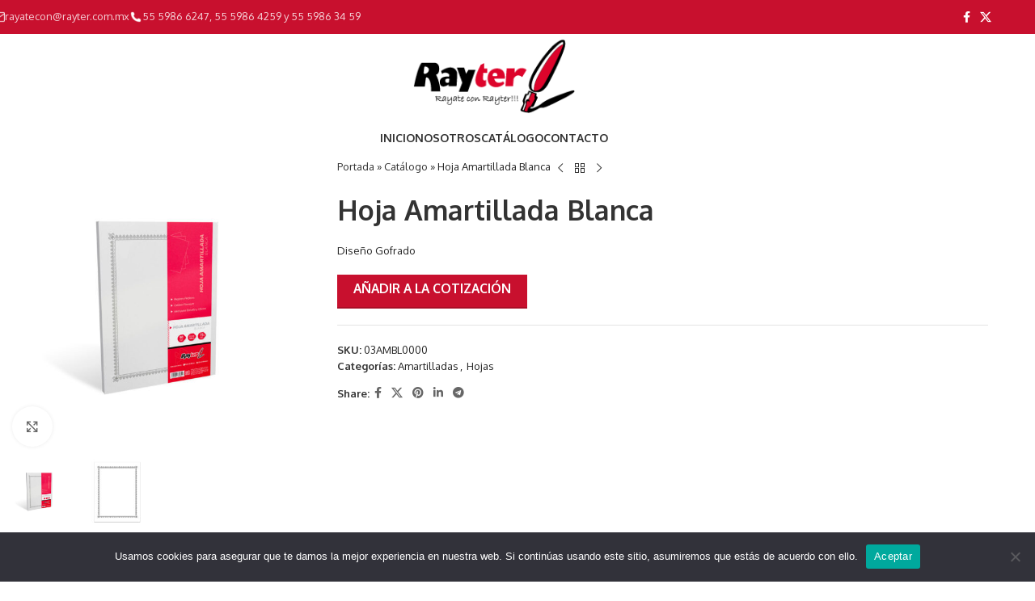

--- FILE ---
content_type: text/html; charset=UTF-8
request_url: https://rayter.com.mx/product/hoja-amartillada-blanca/
body_size: 25221
content:
<!DOCTYPE html>
<html lang="es">
<head>
	<meta charset="UTF-8">
	<link rel="profile" href="https://gmpg.org/xfn/11">
	<link rel="pingback" href="https://rayter.com.mx/xmlrpc.php">

	<meta name='robots' content='index, follow, max-image-preview:large, max-snippet:-1, max-video-preview:-1' />

	<!-- This site is optimized with the Yoast SEO plugin v25.6 - https://yoast.com/wordpress/plugins/seo/ -->
	<title>Hoja Amartillada Blanca - Rayter</title>
	<link rel="canonical" href="https://rayter.com.mx/product/hoja-amartillada-blanca/" />
	<meta property="og:locale" content="es_ES" />
	<meta property="og:type" content="article" />
	<meta property="og:title" content="Hoja Amartillada Blanca - Rayter" />
	<meta property="og:description" content="Diseño Gofrado" />
	<meta property="og:url" content="https://rayter.com.mx/product/hoja-amartillada-blanca/" />
	<meta property="og:site_name" content="Rayter" />
	<meta property="article:publisher" content="https://www.facebook.com/profile.php?id=100035365431807" />
	<meta property="article:modified_time" content="2024-03-09T00:31:08+00:00" />
	<meta property="og:image" content="https://rayter.com.mx/wp-content/uploads/2024/01/amartillada-blanca.jpg" />
	<meta property="og:image:width" content="1200" />
	<meta property="og:image:height" content="1200" />
	<meta property="og:image:type" content="image/jpeg" />
	<meta name="twitter:card" content="summary_large_image" />
	<meta name="twitter:site" content="@RayterdeMexico" />
	<meta name="twitter:label1" content="Tiempo de lectura" />
	<meta name="twitter:data1" content="1 minuto" />
	<script type="application/ld+json" class="yoast-schema-graph">{"@context":"https://schema.org","@graph":[{"@type":"WebPage","@id":"https://rayter.com.mx/product/hoja-amartillada-blanca/","url":"https://rayter.com.mx/product/hoja-amartillada-blanca/","name":"Hoja Amartillada Blanca - Rayter","isPartOf":{"@id":"https://rayter.com.mx/#website"},"primaryImageOfPage":{"@id":"https://rayter.com.mx/product/hoja-amartillada-blanca/#primaryimage"},"image":{"@id":"https://rayter.com.mx/product/hoja-amartillada-blanca/#primaryimage"},"thumbnailUrl":"https://rayter.com.mx/wp-content/uploads/2024/01/amartillada-blanca.jpg","datePublished":"2024-01-25T16:09:35+00:00","dateModified":"2024-03-09T00:31:08+00:00","breadcrumb":{"@id":"https://rayter.com.mx/product/hoja-amartillada-blanca/#breadcrumb"},"inLanguage":"es","potentialAction":[{"@type":"ReadAction","target":["https://rayter.com.mx/product/hoja-amartillada-blanca/"]}]},{"@type":"ImageObject","inLanguage":"es","@id":"https://rayter.com.mx/product/hoja-amartillada-blanca/#primaryimage","url":"https://rayter.com.mx/wp-content/uploads/2024/01/amartillada-blanca.jpg","contentUrl":"https://rayter.com.mx/wp-content/uploads/2024/01/amartillada-blanca.jpg","width":1200,"height":1200},{"@type":"BreadcrumbList","@id":"https://rayter.com.mx/product/hoja-amartillada-blanca/#breadcrumb","itemListElement":[{"@type":"ListItem","position":1,"name":"Portada","item":"https://rayter.com.mx/"},{"@type":"ListItem","position":2,"name":"Catálogo","item":"https://rayter.com.mx/catalogo/"},{"@type":"ListItem","position":3,"name":"Hoja Amartillada Blanca"}]},{"@type":"WebSite","@id":"https://rayter.com.mx/#website","url":"https://rayter.com.mx/","name":"Rayter","description":"Somos una empresa 100% mexicana especializada en la fabricación de productos de papelería escolar y oficina","publisher":{"@id":"https://rayter.com.mx/#organization"},"potentialAction":[{"@type":"SearchAction","target":{"@type":"EntryPoint","urlTemplate":"https://rayter.com.mx/?s={search_term_string}"},"query-input":{"@type":"PropertyValueSpecification","valueRequired":true,"valueName":"search_term_string"}}],"inLanguage":"es"},{"@type":"Organization","@id":"https://rayter.com.mx/#organization","name":"Rayter","url":"https://rayter.com.mx/","logo":{"@type":"ImageObject","inLanguage":"es","@id":"https://rayter.com.mx/#/schema/logo/image/","url":"https://rayter.com.mx/wp-content/uploads/2024/01/rayter-Logo.png","contentUrl":"https://rayter.com.mx/wp-content/uploads/2024/01/rayter-Logo.png","width":214,"height":100,"caption":"Rayter"},"image":{"@id":"https://rayter.com.mx/#/schema/logo/image/"},"sameAs":["https://www.facebook.com/profile.php?id=100035365431807","https://x.com/RayterdeMexico"]}]}</script>
	<!-- / Yoast SEO plugin. -->


<link rel='dns-prefetch' href='//fonts.googleapis.com' />
<link rel="alternate" type="application/rss+xml" title="Rayter &raquo; Feed" href="https://rayter.com.mx/feed/" />
<link rel="alternate" title="oEmbed (JSON)" type="application/json+oembed" href="https://rayter.com.mx/wp-json/oembed/1.0/embed?url=https%3A%2F%2Frayter.com.mx%2Fproduct%2Fhoja-amartillada-blanca%2F" />
<link rel="alternate" title="oEmbed (XML)" type="text/xml+oembed" href="https://rayter.com.mx/wp-json/oembed/1.0/embed?url=https%3A%2F%2Frayter.com.mx%2Fproduct%2Fhoja-amartillada-blanca%2F&#038;format=xml" />
<style id='wp-img-auto-sizes-contain-inline-css' type='text/css'>
img:is([sizes=auto i],[sizes^="auto," i]){contain-intrinsic-size:3000px 1500px}
/*# sourceURL=wp-img-auto-sizes-contain-inline-css */
</style>
<link rel='stylesheet' id='wp-block-library-css' href='https://rayter.com.mx/wp-includes/css/dist/block-library/style.min.css?ver=6.9' type='text/css' media='all' />
<style id='wp-block-paragraph-inline-css' type='text/css'>
.is-small-text{font-size:.875em}.is-regular-text{font-size:1em}.is-large-text{font-size:2.25em}.is-larger-text{font-size:3em}.has-drop-cap:not(:focus):first-letter{float:left;font-size:8.4em;font-style:normal;font-weight:100;line-height:.68;margin:.05em .1em 0 0;text-transform:uppercase}body.rtl .has-drop-cap:not(:focus):first-letter{float:none;margin-left:.1em}p.has-drop-cap.has-background{overflow:hidden}:root :where(p.has-background){padding:1.25em 2.375em}:where(p.has-text-color:not(.has-link-color)) a{color:inherit}p.has-text-align-left[style*="writing-mode:vertical-lr"],p.has-text-align-right[style*="writing-mode:vertical-rl"]{rotate:180deg}
/*# sourceURL=https://rayter.com.mx/wp-includes/blocks/paragraph/style.min.css */
</style>
<link rel='stylesheet' id='wc-blocks-style-css' href='https://rayter.com.mx/wp-content/plugins/woocommerce/assets/client/blocks/wc-blocks.css?ver=wc-10.0.5' type='text/css' media='all' />
<style id='global-styles-inline-css' type='text/css'>
:root{--wp--preset--aspect-ratio--square: 1;--wp--preset--aspect-ratio--4-3: 4/3;--wp--preset--aspect-ratio--3-4: 3/4;--wp--preset--aspect-ratio--3-2: 3/2;--wp--preset--aspect-ratio--2-3: 2/3;--wp--preset--aspect-ratio--16-9: 16/9;--wp--preset--aspect-ratio--9-16: 9/16;--wp--preset--color--black: #000000;--wp--preset--color--cyan-bluish-gray: #abb8c3;--wp--preset--color--white: #ffffff;--wp--preset--color--pale-pink: #f78da7;--wp--preset--color--vivid-red: #cf2e2e;--wp--preset--color--luminous-vivid-orange: #ff6900;--wp--preset--color--luminous-vivid-amber: #fcb900;--wp--preset--color--light-green-cyan: #7bdcb5;--wp--preset--color--vivid-green-cyan: #00d084;--wp--preset--color--pale-cyan-blue: #8ed1fc;--wp--preset--color--vivid-cyan-blue: #0693e3;--wp--preset--color--vivid-purple: #9b51e0;--wp--preset--gradient--vivid-cyan-blue-to-vivid-purple: linear-gradient(135deg,rgb(6,147,227) 0%,rgb(155,81,224) 100%);--wp--preset--gradient--light-green-cyan-to-vivid-green-cyan: linear-gradient(135deg,rgb(122,220,180) 0%,rgb(0,208,130) 100%);--wp--preset--gradient--luminous-vivid-amber-to-luminous-vivid-orange: linear-gradient(135deg,rgb(252,185,0) 0%,rgb(255,105,0) 100%);--wp--preset--gradient--luminous-vivid-orange-to-vivid-red: linear-gradient(135deg,rgb(255,105,0) 0%,rgb(207,46,46) 100%);--wp--preset--gradient--very-light-gray-to-cyan-bluish-gray: linear-gradient(135deg,rgb(238,238,238) 0%,rgb(169,184,195) 100%);--wp--preset--gradient--cool-to-warm-spectrum: linear-gradient(135deg,rgb(74,234,220) 0%,rgb(151,120,209) 20%,rgb(207,42,186) 40%,rgb(238,44,130) 60%,rgb(251,105,98) 80%,rgb(254,248,76) 100%);--wp--preset--gradient--blush-light-purple: linear-gradient(135deg,rgb(255,206,236) 0%,rgb(152,150,240) 100%);--wp--preset--gradient--blush-bordeaux: linear-gradient(135deg,rgb(254,205,165) 0%,rgb(254,45,45) 50%,rgb(107,0,62) 100%);--wp--preset--gradient--luminous-dusk: linear-gradient(135deg,rgb(255,203,112) 0%,rgb(199,81,192) 50%,rgb(65,88,208) 100%);--wp--preset--gradient--pale-ocean: linear-gradient(135deg,rgb(255,245,203) 0%,rgb(182,227,212) 50%,rgb(51,167,181) 100%);--wp--preset--gradient--electric-grass: linear-gradient(135deg,rgb(202,248,128) 0%,rgb(113,206,126) 100%);--wp--preset--gradient--midnight: linear-gradient(135deg,rgb(2,3,129) 0%,rgb(40,116,252) 100%);--wp--preset--font-size--small: 13px;--wp--preset--font-size--medium: 20px;--wp--preset--font-size--large: 36px;--wp--preset--font-size--x-large: 42px;--wp--preset--spacing--20: 0.44rem;--wp--preset--spacing--30: 0.67rem;--wp--preset--spacing--40: 1rem;--wp--preset--spacing--50: 1.5rem;--wp--preset--spacing--60: 2.25rem;--wp--preset--spacing--70: 3.38rem;--wp--preset--spacing--80: 5.06rem;--wp--preset--shadow--natural: 6px 6px 9px rgba(0, 0, 0, 0.2);--wp--preset--shadow--deep: 12px 12px 50px rgba(0, 0, 0, 0.4);--wp--preset--shadow--sharp: 6px 6px 0px rgba(0, 0, 0, 0.2);--wp--preset--shadow--outlined: 6px 6px 0px -3px rgb(255, 255, 255), 6px 6px rgb(0, 0, 0);--wp--preset--shadow--crisp: 6px 6px 0px rgb(0, 0, 0);}:where(body) { margin: 0; }.wp-site-blocks > .alignleft { float: left; margin-right: 2em; }.wp-site-blocks > .alignright { float: right; margin-left: 2em; }.wp-site-blocks > .aligncenter { justify-content: center; margin-left: auto; margin-right: auto; }:where(.is-layout-flex){gap: 0.5em;}:where(.is-layout-grid){gap: 0.5em;}.is-layout-flow > .alignleft{float: left;margin-inline-start: 0;margin-inline-end: 2em;}.is-layout-flow > .alignright{float: right;margin-inline-start: 2em;margin-inline-end: 0;}.is-layout-flow > .aligncenter{margin-left: auto !important;margin-right: auto !important;}.is-layout-constrained > .alignleft{float: left;margin-inline-start: 0;margin-inline-end: 2em;}.is-layout-constrained > .alignright{float: right;margin-inline-start: 2em;margin-inline-end: 0;}.is-layout-constrained > .aligncenter{margin-left: auto !important;margin-right: auto !important;}.is-layout-constrained > :where(:not(.alignleft):not(.alignright):not(.alignfull)){margin-left: auto !important;margin-right: auto !important;}body .is-layout-flex{display: flex;}.is-layout-flex{flex-wrap: wrap;align-items: center;}.is-layout-flex > :is(*, div){margin: 0;}body .is-layout-grid{display: grid;}.is-layout-grid > :is(*, div){margin: 0;}body{padding-top: 0px;padding-right: 0px;padding-bottom: 0px;padding-left: 0px;}a:where(:not(.wp-element-button)){text-decoration: none;}:root :where(.wp-element-button, .wp-block-button__link){background-color: #32373c;border-width: 0;color: #fff;font-family: inherit;font-size: inherit;font-style: inherit;font-weight: inherit;letter-spacing: inherit;line-height: inherit;padding-top: calc(0.667em + 2px);padding-right: calc(1.333em + 2px);padding-bottom: calc(0.667em + 2px);padding-left: calc(1.333em + 2px);text-decoration: none;text-transform: inherit;}.has-black-color{color: var(--wp--preset--color--black) !important;}.has-cyan-bluish-gray-color{color: var(--wp--preset--color--cyan-bluish-gray) !important;}.has-white-color{color: var(--wp--preset--color--white) !important;}.has-pale-pink-color{color: var(--wp--preset--color--pale-pink) !important;}.has-vivid-red-color{color: var(--wp--preset--color--vivid-red) !important;}.has-luminous-vivid-orange-color{color: var(--wp--preset--color--luminous-vivid-orange) !important;}.has-luminous-vivid-amber-color{color: var(--wp--preset--color--luminous-vivid-amber) !important;}.has-light-green-cyan-color{color: var(--wp--preset--color--light-green-cyan) !important;}.has-vivid-green-cyan-color{color: var(--wp--preset--color--vivid-green-cyan) !important;}.has-pale-cyan-blue-color{color: var(--wp--preset--color--pale-cyan-blue) !important;}.has-vivid-cyan-blue-color{color: var(--wp--preset--color--vivid-cyan-blue) !important;}.has-vivid-purple-color{color: var(--wp--preset--color--vivid-purple) !important;}.has-black-background-color{background-color: var(--wp--preset--color--black) !important;}.has-cyan-bluish-gray-background-color{background-color: var(--wp--preset--color--cyan-bluish-gray) !important;}.has-white-background-color{background-color: var(--wp--preset--color--white) !important;}.has-pale-pink-background-color{background-color: var(--wp--preset--color--pale-pink) !important;}.has-vivid-red-background-color{background-color: var(--wp--preset--color--vivid-red) !important;}.has-luminous-vivid-orange-background-color{background-color: var(--wp--preset--color--luminous-vivid-orange) !important;}.has-luminous-vivid-amber-background-color{background-color: var(--wp--preset--color--luminous-vivid-amber) !important;}.has-light-green-cyan-background-color{background-color: var(--wp--preset--color--light-green-cyan) !important;}.has-vivid-green-cyan-background-color{background-color: var(--wp--preset--color--vivid-green-cyan) !important;}.has-pale-cyan-blue-background-color{background-color: var(--wp--preset--color--pale-cyan-blue) !important;}.has-vivid-cyan-blue-background-color{background-color: var(--wp--preset--color--vivid-cyan-blue) !important;}.has-vivid-purple-background-color{background-color: var(--wp--preset--color--vivid-purple) !important;}.has-black-border-color{border-color: var(--wp--preset--color--black) !important;}.has-cyan-bluish-gray-border-color{border-color: var(--wp--preset--color--cyan-bluish-gray) !important;}.has-white-border-color{border-color: var(--wp--preset--color--white) !important;}.has-pale-pink-border-color{border-color: var(--wp--preset--color--pale-pink) !important;}.has-vivid-red-border-color{border-color: var(--wp--preset--color--vivid-red) !important;}.has-luminous-vivid-orange-border-color{border-color: var(--wp--preset--color--luminous-vivid-orange) !important;}.has-luminous-vivid-amber-border-color{border-color: var(--wp--preset--color--luminous-vivid-amber) !important;}.has-light-green-cyan-border-color{border-color: var(--wp--preset--color--light-green-cyan) !important;}.has-vivid-green-cyan-border-color{border-color: var(--wp--preset--color--vivid-green-cyan) !important;}.has-pale-cyan-blue-border-color{border-color: var(--wp--preset--color--pale-cyan-blue) !important;}.has-vivid-cyan-blue-border-color{border-color: var(--wp--preset--color--vivid-cyan-blue) !important;}.has-vivid-purple-border-color{border-color: var(--wp--preset--color--vivid-purple) !important;}.has-vivid-cyan-blue-to-vivid-purple-gradient-background{background: var(--wp--preset--gradient--vivid-cyan-blue-to-vivid-purple) !important;}.has-light-green-cyan-to-vivid-green-cyan-gradient-background{background: var(--wp--preset--gradient--light-green-cyan-to-vivid-green-cyan) !important;}.has-luminous-vivid-amber-to-luminous-vivid-orange-gradient-background{background: var(--wp--preset--gradient--luminous-vivid-amber-to-luminous-vivid-orange) !important;}.has-luminous-vivid-orange-to-vivid-red-gradient-background{background: var(--wp--preset--gradient--luminous-vivid-orange-to-vivid-red) !important;}.has-very-light-gray-to-cyan-bluish-gray-gradient-background{background: var(--wp--preset--gradient--very-light-gray-to-cyan-bluish-gray) !important;}.has-cool-to-warm-spectrum-gradient-background{background: var(--wp--preset--gradient--cool-to-warm-spectrum) !important;}.has-blush-light-purple-gradient-background{background: var(--wp--preset--gradient--blush-light-purple) !important;}.has-blush-bordeaux-gradient-background{background: var(--wp--preset--gradient--blush-bordeaux) !important;}.has-luminous-dusk-gradient-background{background: var(--wp--preset--gradient--luminous-dusk) !important;}.has-pale-ocean-gradient-background{background: var(--wp--preset--gradient--pale-ocean) !important;}.has-electric-grass-gradient-background{background: var(--wp--preset--gradient--electric-grass) !important;}.has-midnight-gradient-background{background: var(--wp--preset--gradient--midnight) !important;}.has-small-font-size{font-size: var(--wp--preset--font-size--small) !important;}.has-medium-font-size{font-size: var(--wp--preset--font-size--medium) !important;}.has-large-font-size{font-size: var(--wp--preset--font-size--large) !important;}.has-x-large-font-size{font-size: var(--wp--preset--font-size--x-large) !important;}
/*# sourceURL=global-styles-inline-css */
</style>

<link rel='stylesheet' id='cookie-notice-front-css' href='https://rayter.com.mx/wp-content/plugins/cookie-notice/css/front.min.css?ver=2.5.7' type='text/css' media='all' />
<link rel='stylesheet' id='wpa-css-css' href='https://rayter.com.mx/wp-content/plugins/honeypot/includes/css/wpa.css?ver=2.2.14' type='text/css' media='all' />
<style id='woocommerce-inline-inline-css' type='text/css'>
.woocommerce form .form-row .required { visibility: visible; }
/*# sourceURL=woocommerce-inline-inline-css */
</style>
<link rel='stylesheet' id='wpbaw-public-style-css' href='https://rayter.com.mx/wp-content/plugins/wp-blog-and-widgets/assets/css/wpbaw-public.css?ver=2.6.4' type='text/css' media='all' />
<link rel='stylesheet' id='yith_ywraq_frontend-css' href='https://rayter.com.mx/wp-content/plugins/yith-woocommerce-request-a-quote/assets/css/frontend.css?ver=2.42.0' type='text/css' media='all' />
<style id='yith_ywraq_frontend-inline-css' type='text/css'>
.woocommerce .add-request-quote-button.button, .woocommerce .add-request-quote-button-addons.button, .yith-wceop-ywraq-button-wrapper .add-request-quote-button.button, .yith-wceop-ywraq-button-wrapper .add-request-quote-button-addons.button{
    background-color: rgb(200,16,46)!important;
    color: #ffffff!important;
}
.woocommerce .add-request-quote-button.button:hover,  .woocommerce .add-request-quote-button-addons.button:hover,.yith-wceop-ywraq-button-wrapper .add-request-quote-button.button:hover,  .yith-wceop-ywraq-button-wrapper .add-request-quote-button-addons.button:hover{
    background-color: rgb(0,0,0)!important;
    color: #ffffff!important;
}


.cart button.single_add_to_cart_button{
	                 display:none!important;
	                }
/*# sourceURL=yith_ywraq_frontend-inline-css */
</style>
<link rel='stylesheet' id='wpr-text-animations-css-css' href='https://rayter.com.mx/wp-content/plugins/royal-elementor-addons/assets/css/lib/animations/text-animations.min.css?ver=1.7.1028' type='text/css' media='all' />
<link rel='stylesheet' id='wpr-addons-css-css' href='https://rayter.com.mx/wp-content/plugins/royal-elementor-addons/assets/css/frontend.min.css?ver=1.7.1028' type='text/css' media='all' />
<link rel='stylesheet' id='font-awesome-5-all-css' href='https://rayter.com.mx/wp-content/plugins/elementor/assets/lib/font-awesome/css/all.min.css?ver=1.7.1028' type='text/css' media='all' />
<link rel='stylesheet' id='elementor-frontend-css' href='https://rayter.com.mx/wp-content/plugins/elementor/assets/css/frontend.min.css?ver=3.30.4' type='text/css' media='all' />
<link rel='stylesheet' id='elementor-post-14-css' href='https://rayter.com.mx/wp-content/uploads/elementor/css/post-14.css?ver=1750268847' type='text/css' media='all' />
<link rel='stylesheet' id='wd-style-base-css' href='https://rayter.com.mx/wp-content/themes/woodmart/css/parts/base.min.css?ver=8.2.7' type='text/css' media='all' />
<link rel='stylesheet' id='wd-helpers-wpb-elem-css' href='https://rayter.com.mx/wp-content/themes/woodmart/css/parts/helpers-wpb-elem.min.css?ver=8.2.7' type='text/css' media='all' />
<link rel='stylesheet' id='wd-revolution-slider-css' href='https://rayter.com.mx/wp-content/themes/woodmart/css/parts/int-rev-slider.min.css?ver=8.2.7' type='text/css' media='all' />
<link rel='stylesheet' id='wd-woo-yith-req-quote-css' href='https://rayter.com.mx/wp-content/themes/woodmart/css/parts/int-woo-yith-request-quote.min.css?ver=8.2.7' type='text/css' media='all' />
<link rel='stylesheet' id='wd-woo-mod-grid-css' href='https://rayter.com.mx/wp-content/themes/woodmart/css/parts/woo-mod-grid.min.css?ver=8.2.7' type='text/css' media='all' />
<link rel='stylesheet' id='wd-woo-mod-quantity-css' href='https://rayter.com.mx/wp-content/themes/woodmart/css/parts/woo-mod-quantity.min.css?ver=8.2.7' type='text/css' media='all' />
<link rel='stylesheet' id='wd-woo-mod-shop-table-css' href='https://rayter.com.mx/wp-content/themes/woodmart/css/parts/woo-mod-shop-table.min.css?ver=8.2.7' type='text/css' media='all' />
<link rel='stylesheet' id='wd-select2-css' href='https://rayter.com.mx/wp-content/themes/woodmart/css/parts/woo-lib-select2.min.css?ver=8.2.7' type='text/css' media='all' />
<link rel='stylesheet' id='wd-elementor-base-css' href='https://rayter.com.mx/wp-content/themes/woodmart/css/parts/int-elem-base.min.css?ver=8.2.7' type='text/css' media='all' />
<link rel='stylesheet' id='wd-woocommerce-base-css' href='https://rayter.com.mx/wp-content/themes/woodmart/css/parts/woocommerce-base.min.css?ver=8.2.7' type='text/css' media='all' />
<link rel='stylesheet' id='wd-mod-star-rating-css' href='https://rayter.com.mx/wp-content/themes/woodmart/css/parts/mod-star-rating.min.css?ver=8.2.7' type='text/css' media='all' />
<link rel='stylesheet' id='wd-woocommerce-block-notices-css' href='https://rayter.com.mx/wp-content/themes/woodmart/css/parts/woo-mod-block-notices.min.css?ver=8.2.7' type='text/css' media='all' />
<link rel='stylesheet' id='wd-woo-single-prod-el-base-css' href='https://rayter.com.mx/wp-content/themes/woodmart/css/parts/woo-single-prod-el-base.min.css?ver=8.2.7' type='text/css' media='all' />
<link rel='stylesheet' id='wd-woo-mod-stock-status-css' href='https://rayter.com.mx/wp-content/themes/woodmart/css/parts/woo-mod-stock-status.min.css?ver=8.2.7' type='text/css' media='all' />
<link rel='stylesheet' id='wd-woo-mod-shop-attributes-css' href='https://rayter.com.mx/wp-content/themes/woodmart/css/parts/woo-mod-shop-attributes.min.css?ver=8.2.7' type='text/css' media='all' />
<link rel='stylesheet' id='wd-wp-blocks-css' href='https://rayter.com.mx/wp-content/themes/woodmart/css/parts/wp-blocks.min.css?ver=8.2.7' type='text/css' media='all' />
<link rel='stylesheet' id='child-style-css' href='https://rayter.com.mx/wp-content/themes/woodmart-child/style.css?ver=8.2.7' type='text/css' media='all' />
<link rel='stylesheet' id='wd-int-wordfence-css' href='https://rayter.com.mx/wp-content/themes/woodmart/css/parts/int-wordfence.min.css?ver=8.2.7' type='text/css' media='all' />
<link rel='stylesheet' id='wd-header-base-css' href='https://rayter.com.mx/wp-content/themes/woodmart/css/parts/header-base.min.css?ver=8.2.7' type='text/css' media='all' />
<link rel='stylesheet' id='wd-mod-tools-css' href='https://rayter.com.mx/wp-content/themes/woodmart/css/parts/mod-tools.min.css?ver=8.2.7' type='text/css' media='all' />
<link rel='stylesheet' id='wd-header-elements-base-css' href='https://rayter.com.mx/wp-content/themes/woodmart/css/parts/header-el-base.min.css?ver=8.2.7' type='text/css' media='all' />
<link rel='stylesheet' id='wd-info-box-css' href='https://rayter.com.mx/wp-content/themes/woodmart/css/parts/el-info-box.min.css?ver=8.2.7' type='text/css' media='all' />
<link rel='stylesheet' id='wd-social-icons-css' href='https://rayter.com.mx/wp-content/themes/woodmart/css/parts/el-social-icons.min.css?ver=8.2.7' type='text/css' media='all' />
<link rel='stylesheet' id='wd-header-mobile-nav-dropdown-css' href='https://rayter.com.mx/wp-content/themes/woodmart/css/parts/header-el-mobile-nav-dropdown.min.css?ver=8.2.7' type='text/css' media='all' />
<link rel='stylesheet' id='wd-page-title-css' href='https://rayter.com.mx/wp-content/themes/woodmart/css/parts/page-title.min.css?ver=8.2.7' type='text/css' media='all' />
<link rel='stylesheet' id='wd-woo-single-prod-predefined-css' href='https://rayter.com.mx/wp-content/themes/woodmart/css/parts/woo-single-prod-predefined.min.css?ver=8.2.7' type='text/css' media='all' />
<link rel='stylesheet' id='wd-woo-single-prod-and-quick-view-predefined-css' href='https://rayter.com.mx/wp-content/themes/woodmart/css/parts/woo-single-prod-and-quick-view-predefined.min.css?ver=8.2.7' type='text/css' media='all' />
<link rel='stylesheet' id='wd-woo-single-prod-el-tabs-predefined-css' href='https://rayter.com.mx/wp-content/themes/woodmart/css/parts/woo-single-prod-el-tabs-predefined.min.css?ver=8.2.7' type='text/css' media='all' />
<link rel='stylesheet' id='wd-woo-single-prod-el-gallery-css' href='https://rayter.com.mx/wp-content/themes/woodmart/css/parts/woo-single-prod-el-gallery.min.css?ver=8.2.7' type='text/css' media='all' />
<link rel='stylesheet' id='wd-swiper-css' href='https://rayter.com.mx/wp-content/themes/woodmart/css/parts/lib-swiper.min.css?ver=8.2.7' type='text/css' media='all' />
<link rel='stylesheet' id='wd-swiper-arrows-css' href='https://rayter.com.mx/wp-content/themes/woodmart/css/parts/lib-swiper-arrows.min.css?ver=8.2.7' type='text/css' media='all' />
<link rel='stylesheet' id='wd-photoswipe-css' href='https://rayter.com.mx/wp-content/themes/woodmart/css/parts/lib-photoswipe.min.css?ver=8.2.7' type='text/css' media='all' />
<link rel='stylesheet' id='wd-woo-single-prod-el-navigation-css' href='https://rayter.com.mx/wp-content/themes/woodmart/css/parts/woo-single-prod-el-navigation.min.css?ver=8.2.7' type='text/css' media='all' />
<link rel='stylesheet' id='wd-tabs-css' href='https://rayter.com.mx/wp-content/themes/woodmart/css/parts/el-tabs.min.css?ver=8.2.7' type='text/css' media='all' />
<link rel='stylesheet' id='wd-woo-single-prod-el-tabs-opt-layout-tabs-css' href='https://rayter.com.mx/wp-content/themes/woodmart/css/parts/woo-single-prod-el-tabs-opt-layout-tabs.min.css?ver=8.2.7' type='text/css' media='all' />
<link rel='stylesheet' id='wd-accordion-css' href='https://rayter.com.mx/wp-content/themes/woodmart/css/parts/el-accordion.min.css?ver=8.2.7' type='text/css' media='all' />
<link rel='stylesheet' id='wd-accordion-elem-wpb-css' href='https://rayter.com.mx/wp-content/themes/woodmart/css/parts/el-accordion-wpb-elem.min.css?ver=8.2.7' type='text/css' media='all' />
<link rel='stylesheet' id='wd-product-loop-css' href='https://rayter.com.mx/wp-content/themes/woodmart/css/parts/woo-product-loop.min.css?ver=8.2.7' type='text/css' media='all' />
<link rel='stylesheet' id='wd-product-loop-icons-css' href='https://rayter.com.mx/wp-content/themes/woodmart/css/parts/woo-product-loop-icons.min.css?ver=8.2.7' type='text/css' media='all' />
<link rel='stylesheet' id='wd-swiper-pagin-css' href='https://rayter.com.mx/wp-content/themes/woodmart/css/parts/lib-swiper-pagin.min.css?ver=8.2.7' type='text/css' media='all' />
<link rel='stylesheet' id='wd-widget-collapse-css' href='https://rayter.com.mx/wp-content/themes/woodmart/css/parts/opt-widget-collapse.min.css?ver=8.2.7' type='text/css' media='all' />
<link rel='stylesheet' id='wd-footer-base-css' href='https://rayter.com.mx/wp-content/themes/woodmart/css/parts/footer-base.min.css?ver=8.2.7' type='text/css' media='all' />
<link rel='stylesheet' id='wd-scroll-top-css' href='https://rayter.com.mx/wp-content/themes/woodmart/css/parts/opt-scrolltotop.min.css?ver=8.2.7' type='text/css' media='all' />
<link rel='stylesheet' id='xts-google-fonts-css' href='https://fonts.googleapis.com/css?family=Oxygen%3A400%2C700&#038;ver=8.2.7' type='text/css' media='all' />
<link rel='stylesheet' id='call-now-button-modern-style-css' href='https://rayter.com.mx/wp-content/plugins/call-now-button/resources/style/modern.css?ver=1.5.1' type='text/css' media='all' />
<script type="text/javascript" data-cfasync="false" src="https://rayter.com.mx/wp-includes/js/jquery/jquery.min.js?ver=3.7.1" id="jquery-core-js"></script>
<script type="text/javascript" data-cfasync="false" src="https://rayter.com.mx/wp-includes/js/jquery/jquery-migrate.min.js?ver=3.4.1" id="jquery-migrate-js"></script>
<script type="text/javascript" id="cookie-notice-front-js-before">
/* <![CDATA[ */
var cnArgs = {"ajaxUrl":"https:\/\/rayter.com.mx\/wp-admin\/admin-ajax.php","nonce":"888420bff5","hideEffect":"fade","position":"bottom","onScroll":false,"onScrollOffset":100,"onClick":false,"cookieName":"cookie_notice_accepted","cookieTime":2592000,"cookieTimeRejected":2592000,"globalCookie":false,"redirection":false,"cache":false,"revokeCookies":false,"revokeCookiesOpt":"automatic"};

//# sourceURL=cookie-notice-front-js-before
/* ]]> */
</script>
<script type="text/javascript" src="https://rayter.com.mx/wp-content/plugins/cookie-notice/js/front.min.js?ver=2.5.7" id="cookie-notice-front-js"></script>
<script type="text/javascript" src="https://rayter.com.mx/wp-content/plugins/woocommerce/assets/js/jquery-blockui/jquery.blockUI.min.js?ver=2.7.0-wc.10.0.5" id="jquery-blockui-js" defer="defer" data-wp-strategy="defer"></script>
<script type="text/javascript" id="wc-add-to-cart-js-extra">
/* <![CDATA[ */
var wc_add_to_cart_params = {"ajax_url":"/wp-admin/admin-ajax.php","wc_ajax_url":"/?wc-ajax=%%endpoint%%","i18n_view_cart":"Ver carrito","cart_url":"https://rayter.com.mx/carrito/","is_cart":"","cart_redirect_after_add":"no"};
//# sourceURL=wc-add-to-cart-js-extra
/* ]]> */
</script>
<script type="text/javascript" src="https://rayter.com.mx/wp-content/plugins/woocommerce/assets/js/frontend/add-to-cart.min.js?ver=10.0.5" id="wc-add-to-cart-js" defer="defer" data-wp-strategy="defer"></script>
<script type="text/javascript" src="https://rayter.com.mx/wp-content/plugins/woocommerce/assets/js/zoom/jquery.zoom.min.js?ver=1.7.21-wc.10.0.5" id="zoom-js" defer="defer" data-wp-strategy="defer"></script>
<script type="text/javascript" id="wc-single-product-js-extra">
/* <![CDATA[ */
var wc_single_product_params = {"i18n_required_rating_text":"Por favor elige una puntuaci\u00f3n","i18n_rating_options":["1 de 5 estrellas","2 de 5 estrellas","3 de 5 estrellas","4 de 5 estrellas","5 de 5 estrellas"],"i18n_product_gallery_trigger_text":"Ver galer\u00eda de im\u00e1genes a pantalla completa","review_rating_required":"yes","flexslider":{"rtl":false,"animation":"slide","smoothHeight":true,"directionNav":true,"controlNav":"thumbnails","slideshow":false,"animationSpeed":500,"animationLoop":false,"allowOneSlide":false},"zoom_enabled":"","zoom_options":[],"photoswipe_enabled":"","photoswipe_options":{"shareEl":false,"closeOnScroll":false,"history":false,"hideAnimationDuration":0,"showAnimationDuration":0},"flexslider_enabled":""};
//# sourceURL=wc-single-product-js-extra
/* ]]> */
</script>
<script type="text/javascript" src="https://rayter.com.mx/wp-content/plugins/woocommerce/assets/js/frontend/single-product.min.js?ver=10.0.5" id="wc-single-product-js" defer="defer" data-wp-strategy="defer"></script>
<script type="text/javascript" src="https://rayter.com.mx/wp-content/plugins/woocommerce/assets/js/js-cookie/js.cookie.min.js?ver=2.1.4-wc.10.0.5" id="js-cookie-js" defer="defer" data-wp-strategy="defer"></script>
<script type="text/javascript" id="woocommerce-js-extra">
/* <![CDATA[ */
var woocommerce_params = {"ajax_url":"/wp-admin/admin-ajax.php","wc_ajax_url":"/?wc-ajax=%%endpoint%%","i18n_password_show":"Mostrar contrase\u00f1a","i18n_password_hide":"Ocultar contrase\u00f1a"};
//# sourceURL=woocommerce-js-extra
/* ]]> */
</script>
<script type="text/javascript" src="https://rayter.com.mx/wp-content/plugins/woocommerce/assets/js/frontend/woocommerce.min.js?ver=10.0.5" id="woocommerce-js" defer="defer" data-wp-strategy="defer"></script>
<script type="text/javascript" src="https://rayter.com.mx/wp-content/themes/woodmart/js/libs/device.min.js?ver=8.2.7" id="wd-device-library-js"></script>
<script type="text/javascript" src="https://rayter.com.mx/wp-content/themes/woodmart/js/scripts/global/scrollBar.min.js?ver=8.2.7" id="wd-scrollbar-js"></script>
<link rel="https://api.w.org/" href="https://rayter.com.mx/wp-json/" /><link rel="alternate" title="JSON" type="application/json" href="https://rayter.com.mx/wp-json/wp/v2/product/9167" /><link rel="EditURI" type="application/rsd+xml" title="RSD" href="https://rayter.com.mx/xmlrpc.php?rsd" />
<meta name="generator" content="WordPress 6.9" />
<meta name="generator" content="WooCommerce 10.0.5" />
<link rel='shortlink' href='https://rayter.com.mx/?p=9167' />
					<meta name="viewport" content="width=device-width, initial-scale=1.0, maximum-scale=1.0, user-scalable=no">
										<noscript><style>.woocommerce-product-gallery{ opacity: 1 !important; }</style></noscript>
	<meta name="generator" content="Elementor 3.30.4; features: e_font_icon_svg, additional_custom_breakpoints; settings: css_print_method-external, google_font-enabled, font_display-swap">
			<style>
				.e-con.e-parent:nth-of-type(n+4):not(.e-lazyloaded):not(.e-no-lazyload),
				.e-con.e-parent:nth-of-type(n+4):not(.e-lazyloaded):not(.e-no-lazyload) * {
					background-image: none !important;
				}
				@media screen and (max-height: 1024px) {
					.e-con.e-parent:nth-of-type(n+3):not(.e-lazyloaded):not(.e-no-lazyload),
					.e-con.e-parent:nth-of-type(n+3):not(.e-lazyloaded):not(.e-no-lazyload) * {
						background-image: none !important;
					}
				}
				@media screen and (max-height: 640px) {
					.e-con.e-parent:nth-of-type(n+2):not(.e-lazyloaded):not(.e-no-lazyload),
					.e-con.e-parent:nth-of-type(n+2):not(.e-lazyloaded):not(.e-no-lazyload) * {
						background-image: none !important;
					}
				}
			</style>
			<meta name="generator" content="Powered by Slider Revolution 6.7.35 - responsive, Mobile-Friendly Slider Plugin for WordPress with comfortable drag and drop interface." />
<link rel="icon" href="https://rayter.com.mx/wp-content/uploads/2023/12/cropped-favicon.ico-32x32.png" sizes="32x32" />
<link rel="icon" href="https://rayter.com.mx/wp-content/uploads/2023/12/cropped-favicon.ico-192x192.png" sizes="192x192" />
<link rel="apple-touch-icon" href="https://rayter.com.mx/wp-content/uploads/2023/12/cropped-favicon.ico-180x180.png" />
<meta name="msapplication-TileImage" content="https://rayter.com.mx/wp-content/uploads/2023/12/cropped-favicon.ico-270x270.png" />
<script>function setREVStartSize(e){
			//window.requestAnimationFrame(function() {
				window.RSIW = window.RSIW===undefined ? window.innerWidth : window.RSIW;
				window.RSIH = window.RSIH===undefined ? window.innerHeight : window.RSIH;
				try {
					var pw = document.getElementById(e.c).parentNode.offsetWidth,
						newh;
					pw = pw===0 || isNaN(pw) || (e.l=="fullwidth" || e.layout=="fullwidth") ? window.RSIW : pw;
					e.tabw = e.tabw===undefined ? 0 : parseInt(e.tabw);
					e.thumbw = e.thumbw===undefined ? 0 : parseInt(e.thumbw);
					e.tabh = e.tabh===undefined ? 0 : parseInt(e.tabh);
					e.thumbh = e.thumbh===undefined ? 0 : parseInt(e.thumbh);
					e.tabhide = e.tabhide===undefined ? 0 : parseInt(e.tabhide);
					e.thumbhide = e.thumbhide===undefined ? 0 : parseInt(e.thumbhide);
					e.mh = e.mh===undefined || e.mh=="" || e.mh==="auto" ? 0 : parseInt(e.mh,0);
					if(e.layout==="fullscreen" || e.l==="fullscreen")
						newh = Math.max(e.mh,window.RSIH);
					else{
						e.gw = Array.isArray(e.gw) ? e.gw : [e.gw];
						for (var i in e.rl) if (e.gw[i]===undefined || e.gw[i]===0) e.gw[i] = e.gw[i-1];
						e.gh = e.el===undefined || e.el==="" || (Array.isArray(e.el) && e.el.length==0)? e.gh : e.el;
						e.gh = Array.isArray(e.gh) ? e.gh : [e.gh];
						for (var i in e.rl) if (e.gh[i]===undefined || e.gh[i]===0) e.gh[i] = e.gh[i-1];
											
						var nl = new Array(e.rl.length),
							ix = 0,
							sl;
						e.tabw = e.tabhide>=pw ? 0 : e.tabw;
						e.thumbw = e.thumbhide>=pw ? 0 : e.thumbw;
						e.tabh = e.tabhide>=pw ? 0 : e.tabh;
						e.thumbh = e.thumbhide>=pw ? 0 : e.thumbh;
						for (var i in e.rl) nl[i] = e.rl[i]<window.RSIW ? 0 : e.rl[i];
						sl = nl[0];
						for (var i in nl) if (sl>nl[i] && nl[i]>0) { sl = nl[i]; ix=i;}
						var m = pw>(e.gw[ix]+e.tabw+e.thumbw) ? 1 : (pw-(e.tabw+e.thumbw)) / (e.gw[ix]);
						newh =  (e.gh[ix] * m) + (e.tabh + e.thumbh);
					}
					var el = document.getElementById(e.c);
					if (el!==null && el) el.style.height = newh+"px";
					el = document.getElementById(e.c+"_wrapper");
					if (el!==null && el) {
						el.style.height = newh+"px";
						el.style.display = "block";
					}
				} catch(e){
					console.log("Failure at Presize of Slider:" + e)
				}
			//});
		  };</script>
		<style type="text/css" id="wp-custom-css">
			.home .main-page-wrapper{
	padding-top: 0;
}
.home .site-content{
	margin-bottom:0;
}
.wd-prefooter{
	padding-bottom:0;
}
.page-title .title{
	background-color: #fff;
	padding: 0 10px;
	margin-bottom:20px !important;
	line-height: 1;
}		</style>
		<style>
		
		</style><style id="wpr_lightbox_styles">
				.lg-backdrop {
					background-color: rgba(0,0,0,0.6) !important;
				}
				.lg-toolbar,
				.lg-dropdown {
					background-color: rgba(0,0,0,0.8) !important;
				}
				.lg-dropdown:after {
					border-bottom-color: rgba(0,0,0,0.8) !important;
				}
				.lg-sub-html {
					background-color: rgba(0,0,0,0.8) !important;
				}
				.lg-thumb-outer,
				.lg-progress-bar {
					background-color: #444444 !important;
				}
				.lg-progress {
					background-color: #a90707 !important;
				}
				.lg-icon {
					color: #efefef !important;
					font-size: 20px !important;
				}
				.lg-icon.lg-toogle-thumb {
					font-size: 24px !important;
				}
				.lg-icon:hover,
				.lg-dropdown-text:hover {
					color: #ffffff !important;
				}
				.lg-sub-html,
				.lg-dropdown-text {
					color: #efefef !important;
					font-size: 14px !important;
				}
				#lg-counter {
					color: #efefef !important;
					font-size: 14px !important;
				}
				.lg-prev,
				.lg-next {
					font-size: 35px !important;
				}

				/* Defaults */
				.lg-icon {
				background-color: transparent !important;
				}

				#lg-counter {
				opacity: 0.9;
				}

				.lg-thumb-outer {
				padding: 0 10px;
				}

				.lg-thumb-item {
				border-radius: 0 !important;
				border: none !important;
				opacity: 0.5;
				}

				.lg-thumb-item.active {
					opacity: 1;
				}
	         </style>			<style id="wd-style-default_header-css" data-type="wd-style-default_header">
				:root{
	--wd-top-bar-h: 42px;
	--wd-top-bar-sm-h: 40px;
	--wd-top-bar-sticky-h: .00001px;
	--wd-top-bar-brd-w: .00001px;

	--wd-header-general-h: 104px;
	--wd-header-general-sm-h: 60px;
	--wd-header-general-sticky-h: .00001px;
	--wd-header-general-brd-w: .00001px;

	--wd-header-bottom-h: 50px;
	--wd-header-bottom-sm-h: .00001px;
	--wd-header-bottom-sticky-h: .00001px;
	--wd-header-bottom-brd-w: .00001px;

	--wd-header-clone-h: .00001px;

	--wd-header-brd-w: calc(var(--wd-top-bar-brd-w) + var(--wd-header-general-brd-w) + var(--wd-header-bottom-brd-w));
	--wd-header-h: calc(var(--wd-top-bar-h) + var(--wd-header-general-h) + var(--wd-header-bottom-h) + var(--wd-header-brd-w));
	--wd-header-sticky-h: calc(var(--wd-top-bar-sticky-h) + var(--wd-header-general-sticky-h) + var(--wd-header-bottom-sticky-h) + var(--wd-header-clone-h) + var(--wd-header-brd-w));
	--wd-header-sm-h: calc(var(--wd-top-bar-sm-h) + var(--wd-header-general-sm-h) + var(--wd-header-bottom-sm-h) + var(--wd-header-brd-w));
}

.whb-top-bar .wd-dropdown {
	margin-top: 1px;
}

.whb-top-bar .wd-dropdown:after {
	height: 11px;
}






.whb-header-bottom .wd-dropdown {
	margin-top: 5px;
}

.whb-header-bottom .wd-dropdown:after {
	height: 15px;
}



		
.whb-21rdvlqjtzgmq1stcx52.info-box-wrapper div.wd-info-box {
	--ib-icon-sp: 10px;
}
.whb-21rdvlqjtzgmq1stcx52 .info-box-content .info-box-inner {
	font-size: 13px;
	line-height: 14px;
}
.whb-67ucx0rs9lqnslv8eran.info-box-wrapper div.wd-info-box {
	--ib-icon-sp: 10px;
}
.whb-67ucx0rs9lqnslv8eran .info-box-content .info-box-inner {
	font-size: 13px;
	line-height: 14px;
}
.whb-top-bar {
	background-color: rgba(200, 16, 46, 1);
}

.whb-general-header {
	border-color: rgba(129, 129, 129, 0.2);border-bottom-width: 0px;border-bottom-style: solid;
}
			</style>
						<style id="wd-style-theme_settings_default-css" data-type="wd-style-theme_settings_default">
				@font-face {
	font-weight: normal;
	font-style: normal;
	font-family: "woodmart-font";
	src: url("//rayter.com.mx/wp-content/themes/woodmart/fonts/woodmart-font-1-400.woff2?v=8.2.7") format("woff2");
}

@font-face {
	font-family: "star";
	font-weight: 400;
	font-style: normal;
	src: url("//rayter.com.mx/wp-content/plugins/woocommerce/assets/fonts/star.eot?#iefix") format("embedded-opentype"), url("//rayter.com.mx/wp-content/plugins/woocommerce/assets/fonts/star.woff") format("woff"), url("//rayter.com.mx/wp-content/plugins/woocommerce/assets/fonts/star.ttf") format("truetype"), url("//rayter.com.mx/wp-content/plugins/woocommerce/assets/fonts/star.svg#star") format("svg");
}

@font-face {
	font-family: "WooCommerce";
	font-weight: 400;
	font-style: normal;
	src: url("//rayter.com.mx/wp-content/plugins/woocommerce/assets/fonts/WooCommerce.eot?#iefix") format("embedded-opentype"), url("//rayter.com.mx/wp-content/plugins/woocommerce/assets/fonts/WooCommerce.woff") format("woff"), url("//rayter.com.mx/wp-content/plugins/woocommerce/assets/fonts/WooCommerce.ttf") format("truetype"), url("//rayter.com.mx/wp-content/plugins/woocommerce/assets/fonts/WooCommerce.svg#WooCommerce") format("svg");
}

:root {
	--wd-text-font: "Oxygen", Arial, Helvetica, sans-serif;
	--wd-text-font-weight: 400;
	--wd-text-color: rgb(35,35,35);
	--wd-text-font-size: 13px;
	--wd-title-font: "Oxygen", Arial, Helvetica, sans-serif;
	--wd-title-font-weight: 700;
	--wd-title-color: #242424;
	--wd-entities-title-font: "Oxygen", Arial, Helvetica, sans-serif;
	--wd-entities-title-font-weight: 700;
	--wd-entities-title-color: #333333;
	--wd-entities-title-color-hover: rgb(51 51 51 / 65%);
	--wd-alternative-font: "Oxygen", Arial, Helvetica, sans-serif;
	--wd-widget-title-font: "Oxygen", Arial, Helvetica, sans-serif;
	--wd-widget-title-font-weight: 700;
	--wd-widget-title-transform: inherit;
	--wd-widget-title-color: #333;
	--wd-widget-title-font-size: 16px;
	--wd-header-el-font: "Oxygen", Arial, Helvetica, sans-serif;
	--wd-header-el-font-weight: 700;
	--wd-header-el-transform: uppercase;
	--wd-header-el-font-size: 14px;
	--wd-primary-color: rgb(200,16,46);
	--wd-alternative-color: rgb(88,156,222);
	--wd-link-color: #333333;
	--wd-link-color-hover: #242424;
	--btn-default-bgcolor: #f7f7f7;
	--btn-default-bgcolor-hover: #efefef;
	--btn-accented-bgcolor: rgb(200,16,46);
	--btn-accented-bgcolor-hover: rgb(35,35,35);
	--wd-form-brd-width: 2px;
	--notices-success-bg: #459647;
	--notices-success-color: #fff;
	--notices-warning-bg: #E0B252;
	--notices-warning-color: #fff;
}
.wd-popup.wd-age-verify {
	--wd-popup-width: 500px;
}
.wd-popup.wd-promo-popup {
	background-color: #111111;
	background-image: none;
	background-repeat: no-repeat;
	background-size: contain;
	background-position: left center;
	--wd-popup-width: 800px;
}
:is(.woodmart-woocommerce-layered-nav, .wd-product-category-filter) .wd-scroll-content {
	max-height: 223px;
}
.wd-page-title {
	background-color: rgb(255,255,255);
	background-image: url(https://rayter.com.mx/wp-content/uploads/2023/12/header-rayter.png);
	background-repeat: no-repeat;
	background-size: cover;
	background-position: center center;
}
.wd-footer {
	background-color: rgb(245,245,245);
	background-image: none;
}
.wd-popup.popup-quick-view {
	--wd-popup-width: 920px;
}
.woocommerce-product-gallery {
	--wd-gallery-gap: 15px;
}
:root{
--wd-container-w: 1222px;
--wd-form-brd-radius: 0px;
--btn-default-color: #333;
--btn-default-color-hover: #333;
--btn-accented-color: #fff;
--btn-accented-color-hover: #fff;
--btn-default-brd-radius: 0px;
--btn-default-box-shadow: none;
--btn-default-box-shadow-hover: none;
--btn-default-box-shadow-active: none;
--btn-default-bottom: 0px;
--btn-accented-bottom-active: -1px;
--btn-accented-brd-radius: 0px;
--btn-accented-box-shadow: inset 0 -2px 0 rgba(0, 0, 0, .15);
--btn-accented-box-shadow-hover: inset 0 -2px 0 rgba(0, 0, 0, .15);
--wd-brd-radius: 0px;
}

@media (min-width: 1222px) {
section.elementor-section.wd-section-stretch > .elementor-container {
margin-left: auto;
margin-right: auto;
}
}


.wd-nav-arrows.wd-pos-sep .wd-prev{
margin-right: 15px;
}
.wd-nav-arrows.wd-pos-sep .wd-next{
margin-left: 35px;
}			</style>
			<link rel='stylesheet' id='widget-divider-css' href='https://rayter.com.mx/wp-content/plugins/elementor/assets/css/widget-divider.min.css?ver=3.30.4' type='text/css' media='all' />
<link rel='stylesheet' id='wpr-animations-css-css' href='https://rayter.com.mx/wp-content/plugins/royal-elementor-addons/assets/css/lib/animations/wpr-animations.min.css?ver=1.7.1028' type='text/css' media='all' />
<link rel='stylesheet' id='wpr-link-animations-css-css' href='https://rayter.com.mx/wp-content/plugins/royal-elementor-addons/assets/css/lib/animations/wpr-link-animations.min.css?ver=1.7.1028' type='text/css' media='all' />
<link rel='stylesheet' id='wpr-button-animations-css-css' href='https://rayter.com.mx/wp-content/plugins/royal-elementor-addons/assets/css/lib/animations/button-animations.min.css?ver=1.7.1028' type='text/css' media='all' />
<link rel='stylesheet' id='wpr-loading-animations-css-css' href='https://rayter.com.mx/wp-content/plugins/royal-elementor-addons/assets/css/lib/animations/loading-animations.min.css?ver=1.7.1028' type='text/css' media='all' />
<link rel='stylesheet' id='wpr-lightgallery-css-css' href='https://rayter.com.mx/wp-content/plugins/royal-elementor-addons/assets/css/lib/lightgallery/lightgallery.min.css?ver=1.7.1028' type='text/css' media='all' />
<link rel='stylesheet' id='widget-image-css' href='https://rayter.com.mx/wp-content/plugins/elementor/assets/css/widget-image.min.css?ver=3.30.4' type='text/css' media='all' />
<link rel='stylesheet' id='widget-heading-css' href='https://rayter.com.mx/wp-content/plugins/elementor/assets/css/widget-heading.min.css?ver=3.30.4' type='text/css' media='all' />
<link rel='stylesheet' id='rs-plugin-settings-css' href='//rayter.com.mx/wp-content/plugins/revslider/sr6/assets/css/rs6.css?ver=6.7.35' type='text/css' media='all' />
<style id='rs-plugin-settings-inline-css' type='text/css'>
#rs-demo-id {}
/*# sourceURL=rs-plugin-settings-inline-css */
</style>
</head>

<body class="wp-singular product-template-default single single-product postid-9167 wp-theme-woodmart wp-child-theme-woodmart-child theme-woodmart cookies-not-set woocommerce woocommerce-page woocommerce-no-js wrapper-full-width  catalog-mode-on categories-accordion-on woodmart-ajax-shop-on elementor-default elementor-kit-14">
			<script type="text/javascript" id="wd-flicker-fix">// Flicker fix.</script>	
	
	<div class="wd-page-wrapper website-wrapper">
									<header class="whb-header whb-default_header whb-sticky-shadow whb-scroll-stick whb-sticky-real">
					<div class="whb-main-header">
	
<div class="whb-row whb-top-bar whb-not-sticky-row whb-with-bg whb-without-border whb-color-dark whb-flex-flex-middle">
	<div class="container">
		<div class="whb-flex-row whb-top-bar-inner">
			<div class="whb-column whb-col-left whb-column5 whb-visible-lg">
				<div class="info-box-wrapper  whb-21rdvlqjtzgmq1stcx52">
				<div id="wd-696c70d519365" class=" wd-info-box text-left box-icon-align-left box-style-base color-scheme-light wd-bg-none wd-items-top">
											<div class="box-icon-wrapper  box-with-icon box-icon-simple">
							<div class="info-box-icon">

							
																	<img width="16" height="16" src="https://rayter.com.mx/wp-content/uploads/2023/12/correo-rayter-16x16.png" class="attachment-16x16 size-16x16" alt="" decoding="async" srcset="https://rayter.com.mx/wp-content/uploads/2023/12/correo-rayter-16x16.png 16w, https://rayter.com.mx/wp-content/uploads/2023/12/correo-rayter.png 32w" sizes="(max-width: 16px) 100vw, 16px" />															
							</div>
						</div>
										<div class="info-box-content">
												<div class="info-box-inner reset-last-child"><p>rayatecon@rayter.com.mx</p>
</div>

											</div>

											<a class="wd-info-box-link wd-fill" aria-label="Infobox link" href="mailto:rayatecon@rayter.mx" title="" target="_blank"></a>
					
									</div>
			</div>
					<div class="info-box-wrapper  whb-67ucx0rs9lqnslv8eran">
				<div id="wd-696c70d519d54" class=" wd-info-box text-left box-icon-align-left box-style-base color-scheme-light wd-bg-none wd-items-top">
											<div class="box-icon-wrapper  box-with-icon box-icon-simple">
							<div class="info-box-icon">

							
																	<img width="16" height="16" src="https://rayter.com.mx/wp-content/uploads/2023/12/telefono-rayter-16x16.png" class="attachment-16x16 size-16x16" alt="" decoding="async" srcset="https://rayter.com.mx/wp-content/uploads/2023/12/telefono-rayter-16x16.png 16w, https://rayter.com.mx/wp-content/uploads/2023/12/telefono-rayter.png 32w" sizes="(max-width: 16px) 100vw, 16px" />															
							</div>
						</div>
										<div class="info-box-content">
												<div class="info-box-inner reset-last-child"><p>55 5986 6247, 55 5986 4259 y 55 5986 34 59</p>
</div>

											</div>

											<a class="wd-info-box-link wd-fill" aria-label="Infobox link" href="tel:5559770439" title="" target="_blank"></a>
					
									</div>
			</div>
		</div>
<div class="whb-column whb-col-center whb-column6 whb-visible-lg whb-empty-column">
	</div>
<div class="whb-column whb-col-right whb-column7 whb-visible-lg">
				<div
						class=" wd-social-icons wd-style-default wd-size-small social-follow wd-shape-circle  whb-61qbocnh2ezx7e7al7jd color-scheme-light text-center">
				
				
									<a rel="noopener noreferrer nofollow" href="https://www.facebook.com/profile.php?id=100035365431807" target="_blank" class=" wd-social-icon social-facebook" aria-label="Facebook social link">
						<span class="wd-icon"></span>
											</a>
				
									<a rel="noopener noreferrer nofollow" href="https://twitter.com/RayterdeMexico" target="_blank" class=" wd-social-icon social-twitter" aria-label="X social link">
						<span class="wd-icon"></span>
											</a>
				
				
				
				
				
				
				
				
				
				
				
				
				
				
				
				
				
				
				
				
				
				
				
				
				
			</div>

		</div>
<div class="whb-column whb-col-mobile whb-column_mobile1 whb-hidden-lg">
				<div
						class=" wd-social-icons wd-style-default wd-size-small social-follow wd-shape-circle  whb-nugd58vqvv5sdr3bc5dd color-scheme-light text-center">
				
				
									<a rel="noopener noreferrer nofollow" href="https://www.facebook.com/profile.php?id=100035365431807" target="_blank" class=" wd-social-icon social-facebook" aria-label="Facebook social link">
						<span class="wd-icon"></span>
											</a>
				
									<a rel="noopener noreferrer nofollow" href="https://twitter.com/RayterdeMexico" target="_blank" class=" wd-social-icon social-twitter" aria-label="X social link">
						<span class="wd-icon"></span>
											</a>
				
				
				
				
				
				
				
				
				
				
				
				
				
				
				
				
				
				
				
				
				
				
				
				
				
			</div>

		</div>
		</div>
	</div>
</div>

<div class="whb-row whb-general-header whb-not-sticky-row whb-without-bg whb-without-border whb-color-dark whb-flex-equal-sides">
	<div class="container">
		<div class="whb-flex-row whb-general-header-inner">
			<div class="whb-column whb-col-left whb-column8 whb-visible-lg whb-empty-column">
	</div>
<div class="whb-column whb-col-center whb-column9 whb-visible-lg">
	<div class="site-logo whb-250rtwdwz5p8e5b7tpw0">
	<a href="https://rayter.com.mx/" class="wd-logo wd-main-logo" rel="home" aria-label="Site logo">
		<img src="https://rayter.com.mx/wp-content/uploads/2024/01/rayter-Logo.png" alt="Rayter" style="max-width: 250px;" loading="lazy" />	</a>
	</div>
</div>
<div class="whb-column whb-col-right whb-column10 whb-visible-lg whb-empty-column">
	</div>
<div class="whb-column whb-mobile-left whb-column_mobile2 whb-hidden-lg">
	<div class="wd-tools-element wd-header-mobile-nav wd-style-icon wd-design-1 whb-wn5z894j1g5n0yp3eeuz">
	<a href="#" rel="nofollow" aria-label="Open mobile menu">
		
		<span class="wd-tools-icon">
					</span>

		<span class="wd-tools-text">Menu</span>

			</a>
</div></div>
<div class="whb-column whb-mobile-center whb-column_mobile3 whb-hidden-lg">
	<div class="site-logo whb-g5z57bkgtznbk6v9pll5">
	<a href="https://rayter.com.mx/" class="wd-logo wd-main-logo" rel="home" aria-label="Site logo">
		<img src="https://rayter.com.mx/wp-content/uploads/2024/01/rayter-Logo.png" alt="Rayter" style="max-width: 140px;" loading="lazy" />	</a>
	</div>
</div>
<div class="whb-column whb-mobile-right whb-column_mobile4 whb-hidden-lg whb-empty-column">
	</div>
		</div>
	</div>
</div>

<div class="whb-row whb-header-bottom whb-not-sticky-row whb-without-bg whb-without-border whb-color-dark whb-hidden-mobile whb-flex-flex-middle">
	<div class="container">
		<div class="whb-flex-row whb-header-bottom-inner">
			<div class="whb-column whb-col-left whb-column11 whb-visible-lg whb-empty-column">
	</div>
<div class="whb-column whb-col-center whb-column12 whb-visible-lg">
	<div class="wd-header-nav wd-header-main-nav text-center wd-design-1 whb-tiueim5f5uazw1f1dm8r" role="navigation" aria-label="Main navigation">
	<ul id="menu-menu-principal" class="menu wd-nav wd-nav-main wd-style-default wd-gap-l"><li id="menu-item-40" class="menu-item menu-item-type-post_type menu-item-object-page menu-item-home menu-item-40 item-level-0 menu-simple-dropdown wd-event-hover" ><a href="https://rayter.com.mx/" class="woodmart-nav-link"><span class="nav-link-text">Inicio</span></a></li>
<li id="menu-item-39" class="menu-item menu-item-type-post_type menu-item-object-page menu-item-39 item-level-0 menu-simple-dropdown wd-event-hover" ><a href="https://rayter.com.mx/nosotros/" class="woodmart-nav-link"><span class="nav-link-text">Nosotros</span></a></li>
<li id="menu-item-37" class="menu-item menu-item-type-post_type menu-item-object-page current_page_parent menu-item-37 item-level-0 menu-simple-dropdown wd-event-hover" ><a href="https://rayter.com.mx/catalogo/" class="woodmart-nav-link"><span class="nav-link-text">Catálogo</span></a></li>
<li id="menu-item-38" class="menu-item menu-item-type-post_type menu-item-object-page menu-item-38 item-level-0 menu-simple-dropdown wd-event-hover" ><a href="https://rayter.com.mx/contacto/" class="woodmart-nav-link"><span class="nav-link-text">Contacto</span></a></li>
</ul></div>
</div>
<div class="whb-column whb-col-right whb-column13 whb-visible-lg whb-empty-column">
	</div>
<div class="whb-column whb-col-mobile whb-column_mobile5 whb-hidden-lg whb-empty-column">
	</div>
		</div>
	</div>
</div>
</div>
				</header>
			
								<div class="wd-page-content main-page-wrapper">
		
		
		<main id="main-content" class="wd-content-layout content-layout-wrapper wd-builder-off" role="main">
				

	<div class="wd-content-area site-content">
	
		

	<div class="container">
			</div>

<div id="product-9167" class="single-product-page single-product-content product-design-default tabs-location-standard tabs-type-tabs meta-location-add_to_cart reviews-location-tabs product-no-bg product type-product post-9167 status-publish first instock product_cat-amartilladas product_cat-hojas has-post-thumbnail product-type-simple">

	<div class="container">

		<div class="woocommerce-notices-wrapper"></div>
		<div class="product-image-summary-wrap">
			
			<div class="product-image-summary" >
				<div class="product-image-summary-inner wd-grid-g" style="--wd-col-lg:12;--wd-gap-lg:30px;--wd-gap-sm:20px;">
					<div class="product-images wd-grid-col" style="--wd-col-lg:4;--wd-col-md:6;--wd-col-sm:12;">
						<div class="woocommerce-product-gallery woocommerce-product-gallery--with-images woocommerce-product-gallery--columns-4 images wd-has-thumb thumbs-position-bottom images image-action-zoom">
	<div class="wd-carousel-container wd-gallery-images">
		<div class="wd-carousel-inner">

		
		<figure class="woocommerce-product-gallery__wrapper wd-carousel wd-grid" style="--wd-col-lg:1;--wd-col-md:1;--wd-col-sm:1;">
			<div class="wd-carousel-wrap">

				<div class="wd-carousel-item"><figure data-thumb="https://rayter.com.mx/wp-content/uploads/2024/01/amartillada-blanca-150x150.jpg" data-thumb-alt="Hoja Amartillada Blanca - Imagen 1" class="woocommerce-product-gallery__image"><a data-elementor-open-lightbox="no" href="https://rayter.com.mx/wp-content/uploads/2024/01/amartillada-blanca.jpg"><img fetchpriority="high" width="600" height="600" src="https://rayter.com.mx/wp-content/uploads/2024/01/amartillada-blanca-600x600.jpg" class="wp-post-image wp-post-image" alt="Hoja Amartillada Blanca - Imagen 1" title="amartillada-blanca" data-caption="" data-src="https://rayter.com.mx/wp-content/uploads/2024/01/amartillada-blanca.jpg" data-large_image="https://rayter.com.mx/wp-content/uploads/2024/01/amartillada-blanca.jpg" data-large_image_width="1200" data-large_image_height="1200" decoding="async" srcset="https://rayter.com.mx/wp-content/uploads/2024/01/amartillada-blanca-600x600.jpg 600w, https://rayter.com.mx/wp-content/uploads/2024/01/amartillada-blanca-300x300.jpg 300w, https://rayter.com.mx/wp-content/uploads/2024/01/amartillada-blanca-1024x1024.jpg 1024w, https://rayter.com.mx/wp-content/uploads/2024/01/amartillada-blanca-150x150.jpg 150w, https://rayter.com.mx/wp-content/uploads/2024/01/amartillada-blanca-768x768.jpg 768w, https://rayter.com.mx/wp-content/uploads/2024/01/amartillada-blanca.jpg 1200w" sizes="(max-width: 600px) 100vw, 600px" /></a></figure></div>
						<div class="wd-carousel-item">
			<figure data-thumb="https://rayter.com.mx/wp-content/uploads/2023/12/01AMB-150x150.jpg" data-thumb-alt="Hoja Amartillada Blanca - Imagen 2" class="woocommerce-product-gallery__image">
				<a data-elementor-open-lightbox="no" href="https://rayter.com.mx/wp-content/uploads/2023/12/01AMB.jpg">
					<img loading="lazy" width="600" height="600" src="https://rayter.com.mx/wp-content/uploads/2023/12/01AMB-600x600.jpg" class="" alt="Hoja Amartillada Blanca - Imagen 2" title="01AMB" data-caption="" data-src="https://rayter.com.mx/wp-content/uploads/2023/12/01AMB.jpg" data-large_image="https://rayter.com.mx/wp-content/uploads/2023/12/01AMB.jpg" data-large_image_width="1200" data-large_image_height="1200" decoding="async" srcset="https://rayter.com.mx/wp-content/uploads/2023/12/01AMB-600x600.jpg 600w, https://rayter.com.mx/wp-content/uploads/2023/12/01AMB-300x300.jpg 300w, https://rayter.com.mx/wp-content/uploads/2023/12/01AMB-1024x1024.jpg 1024w, https://rayter.com.mx/wp-content/uploads/2023/12/01AMB-150x150.jpg 150w, https://rayter.com.mx/wp-content/uploads/2023/12/01AMB-768x768.jpg 768w, https://rayter.com.mx/wp-content/uploads/2023/12/01AMB.jpg 1200w" sizes="(max-width: 600px) 100vw, 600px" />				</a>
			</figure>
		</div>
					</div>
		</figure>

					<div class="wd-nav-arrows wd-pos-sep wd-hover-1 wd-custom-style wd-icon-1">
			<div class="wd-btn-arrow wd-prev wd-disabled">
				<div class="wd-arrow-inner"></div>
			</div>
			<div class="wd-btn-arrow wd-next">
				<div class="wd-arrow-inner"></div>
			</div>
		</div>
		
					<div class="product-additional-galleries">
					<div class="wd-show-product-gallery-wrap wd-action-btn wd-style-icon-bg-text wd-gallery-btn"><a href="#" rel="nofollow" class="woodmart-show-product-gallery"><span>Click to enlarge</span></a></div>
					</div>
		
		</div>

			</div>

					<div class="wd-carousel-container wd-gallery-thumb">
			<div class="wd-carousel-inner">
				<div class="wd-carousel wd-grid" style="--wd-col-lg:4;--wd-col-md:4;--wd-col-sm:3;">
					<div class="wd-carousel-wrap">
																													<div class="wd-carousel-item ">
									<img loading="lazy" width="150" height="150" src="https://rayter.com.mx/wp-content/uploads/2024/01/amartillada-blanca-150x150.jpg" class="attachment-150x0 size-150x0" alt="Hoja Amartillada Blanca" decoding="async" srcset="https://rayter.com.mx/wp-content/uploads/2024/01/amartillada-blanca-150x150.jpg 150w, https://rayter.com.mx/wp-content/uploads/2024/01/amartillada-blanca-300x300.jpg 300w, https://rayter.com.mx/wp-content/uploads/2024/01/amartillada-blanca-1024x1024.jpg 1024w, https://rayter.com.mx/wp-content/uploads/2024/01/amartillada-blanca-768x768.jpg 768w, https://rayter.com.mx/wp-content/uploads/2024/01/amartillada-blanca-600x600.jpg 600w, https://rayter.com.mx/wp-content/uploads/2024/01/amartillada-blanca.jpg 1200w" sizes="(max-width: 150px) 100vw, 150px" />								</div>
																							<div class="wd-carousel-item ">
									<img loading="lazy" width="150" height="150" src="https://rayter.com.mx/wp-content/uploads/2023/12/01AMB-150x150.jpg" class="attachment-150x0 size-150x0" alt="Hoja Amartillada Blanca - Imagen 2" decoding="async" srcset="https://rayter.com.mx/wp-content/uploads/2023/12/01AMB-150x150.jpg 150w, https://rayter.com.mx/wp-content/uploads/2023/12/01AMB-300x300.jpg 300w, https://rayter.com.mx/wp-content/uploads/2023/12/01AMB-1024x1024.jpg 1024w, https://rayter.com.mx/wp-content/uploads/2023/12/01AMB-768x768.jpg 768w, https://rayter.com.mx/wp-content/uploads/2023/12/01AMB-600x600.jpg 600w, https://rayter.com.mx/wp-content/uploads/2023/12/01AMB.jpg 1200w" sizes="(max-width: 150px) 100vw, 150px" />								</div>
																		</div>
				</div>

						<div class="wd-nav-arrows wd-thumb-nav wd-custom-style wd-pos-sep wd-icon-1">
			<div class="wd-btn-arrow wd-prev wd-disabled">
				<div class="wd-arrow-inner"></div>
			</div>
			<div class="wd-btn-arrow wd-next">
				<div class="wd-arrow-inner"></div>
			</div>
		</div>
					</div>
		</div>
	</div>
					</div>
					<div class="summary entry-summary text-left wd-grid-col" style="--wd-col-lg:8;--wd-col-md:6;--wd-col-sm:12;">
						<div class="summary-inner wd-set-mb reset-last-child">
															<div class="single-breadcrumbs-wrapper wd-grid-f">
																						<div class="yoast-breadcrumb">
				<span><span><a href="https://rayter.com.mx/">Portada</a></span> » <span><a href="https://rayter.com.mx/catalogo/">Catálogo</a></span> » <span class="breadcrumb_last" aria-current="page">Hoja Amartillada Blanca</span></span>			</div>
																															
<div class="wd-products-nav">
			<div class="wd-event-hover">
			<a class="wd-product-nav-btn wd-btn-prev" href="https://rayter.com.mx/product/hojas-de-papel-construccion/" aria-label="Previous product"></a>

			<div class="wd-dropdown">
				<a href="https://rayter.com.mx/product/hojas-de-papel-construccion/" class="wd-product-nav-thumb">
					<img loading="lazy" width="300" height="300" src="https://rayter.com.mx/wp-content/uploads/2024/01/hojas-construccion-300x300.jpg" class="attachment-woocommerce_thumbnail size-woocommerce_thumbnail" alt="Hojas De Papel Construccion" decoding="async" srcset="https://rayter.com.mx/wp-content/uploads/2024/01/hojas-construccion-300x300.jpg 300w, https://rayter.com.mx/wp-content/uploads/2024/01/hojas-construccion-1024x1024.jpg 1024w, https://rayter.com.mx/wp-content/uploads/2024/01/hojas-construccion-150x150.jpg 150w, https://rayter.com.mx/wp-content/uploads/2024/01/hojas-construccion-768x768.jpg 768w, https://rayter.com.mx/wp-content/uploads/2024/01/hojas-construccion-600x600.jpg 600w, https://rayter.com.mx/wp-content/uploads/2024/01/hojas-construccion.jpg 1200w" sizes="(max-width: 300px) 100vw, 300px" />				</a>

				<div class="wd-product-nav-desc">
					<a href="https://rayter.com.mx/product/hojas-de-papel-construccion/" class="wd-entities-title">
						Hojas De Papel Construccion					</a>

					<span class="price">
											</span>
				</div>
			</div>
		</div>
	
	<a href="https://rayter.com.mx/catalogo/" class="wd-product-nav-btn wd-btn-back wd-tooltip">
		<span>
			Back to products		</span>
	</a>

			<div class="wd-event-hover">
			<a class="wd-product-nav-btn wd-btn-next" href="https://rayter.com.mx/product/hoja-amartillada-amarilla/" aria-label="Next product"></a>

			<div class="wd-dropdown">
				<a href="https://rayter.com.mx/product/hoja-amartillada-amarilla/" class="wd-product-nav-thumb">
					<img loading="lazy" width="300" height="300" src="https://rayter.com.mx/wp-content/uploads/2024/01/amartillada-amarilla-300x300.jpg" class="attachment-woocommerce_thumbnail size-woocommerce_thumbnail" alt="Hoja Amartillada Amarilla" decoding="async" srcset="https://rayter.com.mx/wp-content/uploads/2024/01/amartillada-amarilla-300x300.jpg 300w, https://rayter.com.mx/wp-content/uploads/2024/01/amartillada-amarilla-1024x1024.jpg 1024w, https://rayter.com.mx/wp-content/uploads/2024/01/amartillada-amarilla-150x150.jpg 150w, https://rayter.com.mx/wp-content/uploads/2024/01/amartillada-amarilla-768x768.jpg 768w, https://rayter.com.mx/wp-content/uploads/2024/01/amartillada-amarilla-600x600.jpg 600w, https://rayter.com.mx/wp-content/uploads/2024/01/amartillada-amarilla.jpg 1200w" sizes="(max-width: 300px) 100vw, 300px" />				</a>

				<div class="wd-product-nav-desc">
					<a href="https://rayter.com.mx/product/hoja-amartillada-amarilla/" class="wd-entities-title">
						Hoja Amartillada Amarilla					</a>

					<span class="price">
											</span>
				</div>
			</div>
		</div>
	</div>
																	</div>
							
							
<h1 class="product_title entry-title wd-entities-title">
	
	Hoja Amartillada Blanca
	</h1>
<p class="price"></p>
<div class="woocommerce-product-details__short-description">
	<p>Diseño Gofrado</p>
</div>
									<div class="yith-ywraq-add-to-quote add-to-quote-9167">
	<div class="yith-ywraq-add-button show" style="display:block"><a href="#" class="add-request-quote-button button" data-product_id="9167" data-wp_nonce="4d9bdc2806">Añadir a la cotización</a>
<img loading="lazy" src="https://rayter.com.mx/wp-content/plugins/yith-woocommerce-request-a-quote/assets/images/wpspin_light.gif" class="ajax-loading" alt="loading" width="16" height="16" style="visibility:hidden" />
</div>
	</div>
<div class="clear"></div>

<div class="product_meta">
	
			
		<span class="sku_wrapper">
			<span class="meta-label">
				SKU:			</span>
			<span class="sku">
				03AMBL0000			</span>
		</span>
	
			<span class="posted_in"><span class="meta-label">Categorías:</span> <a href="https://rayter.com.mx/product-category/hojas/amartilladas/" rel="tag">Amartilladas</a><span class="meta-sep">,</span> <a href="https://rayter.com.mx/product-category/hojas/" rel="tag">Hojas</a></span>	
				
	
	</div>
			<div
						class=" wd-social-icons wd-style-default wd-size-small social-share wd-shape-circle product-share wd-layout-inline text-left">
				
									<span class="wd-label share-title">Share:</span>
				
									<a rel="noopener noreferrer nofollow" href="https://www.facebook.com/sharer/sharer.php?u=https://rayter.com.mx/product/hoja-amartillada-blanca/" target="_blank" class=" wd-social-icon social-facebook" aria-label="Facebook social link">
						<span class="wd-icon"></span>
											</a>
				
									<a rel="noopener noreferrer nofollow" href="https://x.com/share?url=https://rayter.com.mx/product/hoja-amartillada-blanca/" target="_blank" class=" wd-social-icon social-twitter" aria-label="X social link">
						<span class="wd-icon"></span>
											</a>
				
				
				
				
				
				
									<a rel="noopener noreferrer nofollow" href="https://pinterest.com/pin/create/button/?url=https://rayter.com.mx/product/hoja-amartillada-blanca/&media=https://rayter.com.mx/wp-content/uploads/2024/01/amartillada-blanca.jpg&description=Hoja+Amartillada+Blanca" target="_blank" class=" wd-social-icon social-pinterest" aria-label="Pinterest social link">
						<span class="wd-icon"></span>
											</a>
				
				
									<a rel="noopener noreferrer nofollow" href="https://www.linkedin.com/shareArticle?mini=true&url=https://rayter.com.mx/product/hoja-amartillada-blanca/" target="_blank" class=" wd-social-icon social-linkedin" aria-label="Linkedin social link">
						<span class="wd-icon"></span>
											</a>
				
				
				
				
				
				
				
				
				
				
				
				
				
				
				
									<a rel="noopener noreferrer nofollow" href="https://telegram.me/share/url?url=https://rayter.com.mx/product/hoja-amartillada-blanca/" target="_blank" class=" wd-social-icon social-tg" aria-label="Telegram social link">
						<span class="wd-icon"></span>
											</a>
				
				
			</div>

								</div>
					</div>
				</div>
			</div>

			
		</div>

		
	</div>

			<div class="product-tabs-wrapper">
			<div class="container product-tabs-inner">
				<div class="woocommerce-tabs wc-tabs-wrapper tabs-layout-tabs wd-opener-pos-right wd-opener-style-arrow" data-state="first" data-layout="tabs">
					<div class="wd-nav-wrapper wd-nav-tabs-wrapper text-center">
				<ul class="wd-nav wd-nav-tabs tabs wc-tabs wd-style-underline-reverse" role="tablist">
																	<li class="additional_information_tab active" id="tab-title-additional_information" role="presentation">
							<a class="wd-nav-link" href="#tab-additional_information" aria-controls="tab-additional_information" role="tab">
																	<span class="nav-link-text wd-tabs-title">
										Información adicional									</span>
															</a>
						</li>

															</ul>
			</div>
		
								<div class="wd-accordion-item">
				<div id="tab-item-title-additional_information" class="wd-accordion-title tab-title-additional_information wd-active" data-accordion-index="additional_information">
					<div class="wd-accordion-title-text">
													<span>
								Información adicional							</span>
											</div>

					<span class="wd-accordion-opener"></span>
				</div>

				<div class="entry-content woocommerce-Tabs-panel woocommerce-Tabs-panel--additional_information wd-active panel wc-tab wd-single-attrs wd-style-table" id="tab-additional_information" role="tabpanel" aria-labelledby="tab-title-additional_information" data-accordion-index="additional_information">
					<div class="wc-tab-inner wd-entry-content">
													

<table class="woocommerce-product-attributes shop_attributes" aria-label="Detalles del producto">
			
		<tr class="woocommerce-product-attributes-item woocommerce-product-attributes-item--attribute_pa_no-de-hojas">
			<th class="woocommerce-product-attributes-item__label" scope="row">
				<span class="wd-attr-name">
										<span class="wd-attr-name-label">
						No. de hojas					</span>
									</span>
			</th>
			<td class="woocommerce-product-attributes-item__value">
				<span class="wd-attr-term">
				<p><a href="https://rayter.com.mx/no-de-hojas/50-hojas/" rel="tag">50 Hojas</a></p>

							</span>			</td>
		</tr>
			
		<tr class="woocommerce-product-attributes-item woocommerce-product-attributes-item--attribute_pa_material">
			<th class="woocommerce-product-attributes-item__label" scope="row">
				<span class="wd-attr-name">
										<span class="wd-attr-name-label">
						Material					</span>
									</span>
			</th>
			<td class="woocommerce-product-attributes-item__value">
				<span class="wd-attr-term">
				<p><a href="https://rayter.com.mx/material/papel-bond-blanco-de-75-g-m%c2%b2/" rel="tag">Papel Bond Blanco de 75 g/m²</a></p>

							</span>			</td>
		</tr>
			
		<tr class="woocommerce-product-attributes-item woocommerce-product-attributes-item--attribute_pa_presentacion">
			<th class="woocommerce-product-attributes-item__label" scope="row">
				<span class="wd-attr-name">
										<span class="wd-attr-name-label">
						Presentación					</span>
									</span>
			</th>
			<td class="woocommerce-product-attributes-item__value">
				<span class="wd-attr-term">
				<p><a href="https://rayter.com.mx/presentacion/pieza/" rel="tag">Pieza</a></p>

							</span>			</td>
		</tr>
			
		<tr class="woocommerce-product-attributes-item woocommerce-product-attributes-item--attribute_pa_medidas-por-pieza">
			<th class="woocommerce-product-attributes-item__label" scope="row">
				<span class="wd-attr-name">
										<span class="wd-attr-name-label">
						Medidas por pieza					</span>
									</span>
			</th>
			<td class="woocommerce-product-attributes-item__value">
				<span class="wd-attr-term">
				<p><a href="https://rayter.com.mx/medidas-por-pieza/21-5x28cm/" rel="tag">21.5 x 28.0 cm</a></p>

							</span>			</td>
		</tr>
			
		<tr class="woocommerce-product-attributes-item woocommerce-product-attributes-item--attribute_pa_piezas-por-empaque">
			<th class="woocommerce-product-attributes-item__label" scope="row">
				<span class="wd-attr-name">
										<span class="wd-attr-name-label">
						Piezas por empaque					</span>
									</span>
			</th>
			<td class="woocommerce-product-attributes-item__value">
				<span class="wd-attr-term">
				<p><a href="https://rayter.com.mx/piezas-por-empaque/25-piezas/" rel="tag">25 Piezas</a></p>

							</span>			</td>
		</tr>
			
		<tr class="woocommerce-product-attributes-item woocommerce-product-attributes-item--attribute_observaciones">
			<th class="woocommerce-product-attributes-item__label" scope="row">
				<span class="wd-attr-name">
										<span class="wd-attr-name-label">
						Observaciones					</span>
									</span>
			</th>
			<td class="woocommerce-product-attributes-item__value">
				<span class="wd-attr-term">
				<p>Diseño Gofrado</p>

							</span>			</td>
		</tr>
	</table>
											</div>
				</div>
			</div>

					
			</div>
			</div>
		</div>
	
	
	<div class="container related-and-upsells">
					
			<div id="carousel-366" class="wd-carousel-container  related-products with-title wd-products-element wd-products products">
				
									<h2 class="wd-el-title title slider-title element-title"><span>Productos relacionados</span></h2>							
				<div class="wd-carousel-inner">
					<div class=" wd-carousel wd-grid" data-scroll_per_page="yes" style="--wd-col-lg:4;--wd-col-md:4;--wd-col-sm:2;--wd-gap-lg:20px;--wd-gap-sm:10px;">
						<div class="wd-carousel-wrap">
									<div class="wd-carousel-item">
											<div class="wd-product wd-hover-icons product-grid-item product type-product post-9168 status-publish last instock product_cat-amartilladas product_cat-hojas has-post-thumbnail product-type-simple" data-loop="1" data-id="9168">
	
	<div class="product-wrapper">
	<div class="product-element-top wd-quick-shop">
		<a href="https://rayter.com.mx/product/hoja-amartillada-amarilla/" class="product-image-link" aria-label="Hoja Amartillada Amarilla">
			<img loading="lazy" width="300" height="300" src="https://rayter.com.mx/wp-content/uploads/2024/01/amartillada-amarilla-300x300.jpg" class="attachment-woocommerce_thumbnail size-woocommerce_thumbnail" alt="" decoding="async" srcset="https://rayter.com.mx/wp-content/uploads/2024/01/amartillada-amarilla-300x300.jpg 300w, https://rayter.com.mx/wp-content/uploads/2024/01/amartillada-amarilla-1024x1024.jpg 1024w, https://rayter.com.mx/wp-content/uploads/2024/01/amartillada-amarilla-150x150.jpg 150w, https://rayter.com.mx/wp-content/uploads/2024/01/amartillada-amarilla-768x768.jpg 768w, https://rayter.com.mx/wp-content/uploads/2024/01/amartillada-amarilla-600x600.jpg 600w, https://rayter.com.mx/wp-content/uploads/2024/01/amartillada-amarilla.jpg 1200w" sizes="(max-width: 300px) 100vw, 300px" />		</a>

					<div class="hover-img">
				<img loading="lazy" width="300" height="300" src="https://rayter.com.mx/wp-content/uploads/2023/12/01AMAM-300x300.jpg" class="attachment-woocommerce_thumbnail size-woocommerce_thumbnail" alt="" decoding="async" srcset="https://rayter.com.mx/wp-content/uploads/2023/12/01AMAM-300x300.jpg 300w, https://rayter.com.mx/wp-content/uploads/2023/12/01AMAM-1024x1024.jpg 1024w, https://rayter.com.mx/wp-content/uploads/2023/12/01AMAM-150x150.jpg 150w, https://rayter.com.mx/wp-content/uploads/2023/12/01AMAM-768x768.jpg 768w, https://rayter.com.mx/wp-content/uploads/2023/12/01AMAM-600x600.jpg 600w, https://rayter.com.mx/wp-content/uploads/2023/12/01AMAM.jpg 1200w" sizes="(max-width: 300px) 100vw, 300px" />			</div>
			
		<div class="wrapp-buttons">
			<div class="wd-buttons">
				<div class="wd-add-btn wd-action-btn wd-style-icon wd-add-cart-icon"></div>
																							</div> 
		</div>
	</div>
					<h3 class="wd-entities-title"><a href="https://rayter.com.mx/product/hoja-amartillada-amarilla/">Hoja Amartillada Amarilla</a></h3>						

		
		
			</div>
</div>
					</div>
				<div class="wd-carousel-item">
											<div class="wd-product wd-hover-icons product-grid-item product type-product post-9169 status-publish first instock product_cat-amartilladas product_cat-hojas has-post-thumbnail product-type-simple" data-loop="2" data-id="9169">
	
	<div class="product-wrapper">
	<div class="product-element-top wd-quick-shop">
		<a href="https://rayter.com.mx/product/hoja-amartillada-azul/" class="product-image-link" aria-label="Hoja Amartillada Azul">
			<img loading="lazy" width="300" height="300" src="https://rayter.com.mx/wp-content/uploads/2024/01/amartillada-azul-300x300.jpg" class="attachment-woocommerce_thumbnail size-woocommerce_thumbnail" alt="" decoding="async" srcset="https://rayter.com.mx/wp-content/uploads/2024/01/amartillada-azul-300x300.jpg 300w, https://rayter.com.mx/wp-content/uploads/2024/01/amartillada-azul-1024x1024.jpg 1024w, https://rayter.com.mx/wp-content/uploads/2024/01/amartillada-azul-150x150.jpg 150w, https://rayter.com.mx/wp-content/uploads/2024/01/amartillada-azul-768x768.jpg 768w, https://rayter.com.mx/wp-content/uploads/2024/01/amartillada-azul-600x600.jpg 600w, https://rayter.com.mx/wp-content/uploads/2024/01/amartillada-azul.jpg 1200w" sizes="(max-width: 300px) 100vw, 300px" />		</a>

					<div class="hover-img">
				<img loading="lazy" width="300" height="300" src="https://rayter.com.mx/wp-content/uploads/2023/12/01AMAZ-300x300.jpg" class="attachment-woocommerce_thumbnail size-woocommerce_thumbnail" alt="" decoding="async" srcset="https://rayter.com.mx/wp-content/uploads/2023/12/01AMAZ-300x300.jpg 300w, https://rayter.com.mx/wp-content/uploads/2023/12/01AMAZ-1024x1024.jpg 1024w, https://rayter.com.mx/wp-content/uploads/2023/12/01AMAZ-150x150.jpg 150w, https://rayter.com.mx/wp-content/uploads/2023/12/01AMAZ-768x768.jpg 768w, https://rayter.com.mx/wp-content/uploads/2023/12/01AMAZ-600x600.jpg 600w, https://rayter.com.mx/wp-content/uploads/2023/12/01AMAZ.jpg 1200w" sizes="(max-width: 300px) 100vw, 300px" />			</div>
			
		<div class="wrapp-buttons">
			<div class="wd-buttons">
				<div class="wd-add-btn wd-action-btn wd-style-icon wd-add-cart-icon"></div>
																							</div> 
		</div>
	</div>
					<h3 class="wd-entities-title"><a href="https://rayter.com.mx/product/hoja-amartillada-azul/">Hoja Amartillada Azul</a></h3>						

		
		
			</div>
</div>
					</div>
				<div class="wd-carousel-item">
											<div class="wd-product wd-hover-icons product-grid-item product type-product post-9171 status-publish last instock product_cat-amartilladas product_cat-hojas has-post-thumbnail product-type-simple" data-loop="3" data-id="9171">
	
	<div class="product-wrapper">
	<div class="product-element-top wd-quick-shop">
		<a href="https://rayter.com.mx/product/hoja-amartillada-verde/" class="product-image-link" aria-label="Hoja Amartillada Verde">
			<img loading="lazy" width="300" height="300" src="https://rayter.com.mx/wp-content/uploads/2024/01/amartillada-verde-300x300.jpg" class="attachment-woocommerce_thumbnail size-woocommerce_thumbnail" alt="" decoding="async" srcset="https://rayter.com.mx/wp-content/uploads/2024/01/amartillada-verde-300x300.jpg 300w, https://rayter.com.mx/wp-content/uploads/2024/01/amartillada-verde-1024x1024.jpg 1024w, https://rayter.com.mx/wp-content/uploads/2024/01/amartillada-verde-150x150.jpg 150w, https://rayter.com.mx/wp-content/uploads/2024/01/amartillada-verde-768x768.jpg 768w, https://rayter.com.mx/wp-content/uploads/2024/01/amartillada-verde-600x600.jpg 600w, https://rayter.com.mx/wp-content/uploads/2024/01/amartillada-verde.jpg 1200w" sizes="(max-width: 300px) 100vw, 300px" />		</a>

					<div class="hover-img">
				<img loading="lazy" width="300" height="300" src="https://rayter.com.mx/wp-content/uploads/2023/12/01AMV-300x300.jpg" class="attachment-woocommerce_thumbnail size-woocommerce_thumbnail" alt="" decoding="async" srcset="https://rayter.com.mx/wp-content/uploads/2023/12/01AMV-300x300.jpg 300w, https://rayter.com.mx/wp-content/uploads/2023/12/01AMV-1024x1024.jpg 1024w, https://rayter.com.mx/wp-content/uploads/2023/12/01AMV-150x150.jpg 150w, https://rayter.com.mx/wp-content/uploads/2023/12/01AMV-768x768.jpg 768w, https://rayter.com.mx/wp-content/uploads/2023/12/01AMV-600x600.jpg 600w, https://rayter.com.mx/wp-content/uploads/2023/12/01AMV.jpg 1200w" sizes="(max-width: 300px) 100vw, 300px" />			</div>
			
		<div class="wrapp-buttons">
			<div class="wd-buttons">
				<div class="wd-add-btn wd-action-btn wd-style-icon wd-add-cart-icon"></div>
																							</div> 
		</div>
	</div>
					<h3 class="wd-entities-title"><a href="https://rayter.com.mx/product/hoja-amartillada-verde/">Hoja Amartillada Verde</a></h3>						

		
		
			</div>
</div>
					</div>
				<div class="wd-carousel-item">
											<div class="wd-product wd-hover-icons product-grid-item product type-product post-9159 status-publish first instock product_cat-carta product_cat-hojas product_cat-refaccion-para-carpeta has-post-thumbnail product-type-simple" data-loop="4" data-id="9159">
	
	<div class="product-wrapper">
	<div class="product-element-top wd-quick-shop">
		<a href="https://rayter.com.mx/product/hoja-para-carpeta-tamano-carta-blanca/" class="product-image-link" aria-label="Hoja para Carpeta Tamaño Carta Blanca">
			<img loading="lazy" width="300" height="300" src="https://rayter.com.mx/wp-content/uploads/2024/01/refaccion-carta-blanco-300x300.jpg" class="attachment-woocommerce_thumbnail size-woocommerce_thumbnail" alt="" decoding="async" srcset="https://rayter.com.mx/wp-content/uploads/2024/01/refaccion-carta-blanco-300x300.jpg 300w, https://rayter.com.mx/wp-content/uploads/2024/01/refaccion-carta-blanco-1024x1024.jpg 1024w, https://rayter.com.mx/wp-content/uploads/2024/01/refaccion-carta-blanco-150x150.jpg 150w, https://rayter.com.mx/wp-content/uploads/2024/01/refaccion-carta-blanco-768x768.jpg 768w, https://rayter.com.mx/wp-content/uploads/2024/01/refaccion-carta-blanco-600x600.jpg 600w, https://rayter.com.mx/wp-content/uploads/2024/01/refaccion-carta-blanco.jpg 1200w" sizes="(max-width: 300px) 100vw, 300px" />		</a>

					<div class="hover-img">
				<img loading="lazy" width="300" height="300" src="https://rayter.com.mx/wp-content/uploads/2023/12/01CAB-Hoja-para-carpeta-BL-interior-300x300.jpg" class="attachment-woocommerce_thumbnail size-woocommerce_thumbnail" alt="" decoding="async" srcset="https://rayter.com.mx/wp-content/uploads/2023/12/01CAB-Hoja-para-carpeta-BL-interior-300x300.jpg 300w, https://rayter.com.mx/wp-content/uploads/2023/12/01CAB-Hoja-para-carpeta-BL-interior-1024x1024.jpg 1024w, https://rayter.com.mx/wp-content/uploads/2023/12/01CAB-Hoja-para-carpeta-BL-interior-150x150.jpg 150w, https://rayter.com.mx/wp-content/uploads/2023/12/01CAB-Hoja-para-carpeta-BL-interior-768x768.jpg 768w, https://rayter.com.mx/wp-content/uploads/2023/12/01CAB-Hoja-para-carpeta-BL-interior-600x600.jpg 600w, https://rayter.com.mx/wp-content/uploads/2023/12/01CAB-Hoja-para-carpeta-BL-interior.jpg 1200w" sizes="(max-width: 300px) 100vw, 300px" />			</div>
			
		<div class="wrapp-buttons">
			<div class="wd-buttons">
				<div class="wd-add-btn wd-action-btn wd-style-icon wd-add-cart-icon"></div>
																							</div> 
		</div>
	</div>
					<h3 class="wd-entities-title"><a href="https://rayter.com.mx/product/hoja-para-carpeta-tamano-carta-blanca/">Hoja para Carpeta Tamaño Carta Blanca</a></h3>						

		
		
			</div>
</div>
					</div>
				<div class="wd-carousel-item">
											<div class="wd-product wd-hover-icons product-grid-item product type-product post-9162 status-publish last instock product_cat-esquela product_cat-hojas product_cat-refaccion-para-carpeta has-post-thumbnail product-type-simple" data-loop="5" data-id="9162">
	
	<div class="product-wrapper">
	<div class="product-element-top wd-quick-shop">
		<a href="https://rayter.com.mx/product/hoja-para-carpeta-tamano-esquela-blanca/" class="product-image-link" aria-label="Hoja Para Carpeta Tamaño Esquela Blanca">
			<img loading="lazy" width="300" height="300" src="https://rayter.com.mx/wp-content/uploads/2024/01/hoja-esquela-blanca-300x300.jpg" class="attachment-woocommerce_thumbnail size-woocommerce_thumbnail" alt="" decoding="async" srcset="https://rayter.com.mx/wp-content/uploads/2024/01/hoja-esquela-blanca-300x300.jpg 300w, https://rayter.com.mx/wp-content/uploads/2024/01/hoja-esquela-blanca-1024x1024.jpg 1024w, https://rayter.com.mx/wp-content/uploads/2024/01/hoja-esquela-blanca-150x150.jpg 150w, https://rayter.com.mx/wp-content/uploads/2024/01/hoja-esquela-blanca-768x768.jpg 768w, https://rayter.com.mx/wp-content/uploads/2024/01/hoja-esquela-blanca-600x600.jpg 600w, https://rayter.com.mx/wp-content/uploads/2024/01/hoja-esquela-blanca.jpg 1200w" sizes="(max-width: 300px) 100vw, 300px" />		</a>

					<div class="hover-img">
				<img loading="lazy" width="300" height="300" src="https://rayter.com.mx/wp-content/uploads/2023/12/01CASB-Hoja-para-carpeta-esquela-BL-300x300.jpg" class="attachment-woocommerce_thumbnail size-woocommerce_thumbnail" alt="" decoding="async" srcset="https://rayter.com.mx/wp-content/uploads/2023/12/01CASB-Hoja-para-carpeta-esquela-BL-300x300.jpg 300w, https://rayter.com.mx/wp-content/uploads/2023/12/01CASB-Hoja-para-carpeta-esquela-BL-1024x1024.jpg 1024w, https://rayter.com.mx/wp-content/uploads/2023/12/01CASB-Hoja-para-carpeta-esquela-BL-150x150.jpg 150w, https://rayter.com.mx/wp-content/uploads/2023/12/01CASB-Hoja-para-carpeta-esquela-BL-768x768.jpg 768w, https://rayter.com.mx/wp-content/uploads/2023/12/01CASB-Hoja-para-carpeta-esquela-BL-600x600.jpg 600w, https://rayter.com.mx/wp-content/uploads/2023/12/01CASB-Hoja-para-carpeta-esquela-BL.jpg 1200w" sizes="(max-width: 300px) 100vw, 300px" />			</div>
			
		<div class="wrapp-buttons">
			<div class="wd-buttons">
				<div class="wd-add-btn wd-action-btn wd-style-icon wd-add-cart-icon"></div>
																							</div> 
		</div>
	</div>
					<h3 class="wd-entities-title"><a href="https://rayter.com.mx/product/hoja-para-carpeta-tamano-esquela-blanca/">Hoja Para Carpeta Tamaño Esquela Blanca</a></h3>						

		
		
			</div>
</div>
					</div>
				<div class="wd-carousel-item">
											<div class="wd-product wd-hover-icons product-grid-item product type-product post-9161 status-publish first instock product_cat-esquela product_cat-hojas product_cat-refaccion-para-carpeta has-post-thumbnail product-type-simple" data-loop="6" data-id="9161">
	
	<div class="product-wrapper">
	<div class="product-element-top wd-quick-shop">
		<a href="https://rayter.com.mx/product/hoja-para-carpeta-tamano-esquela-cuadro-5-mm/" class="product-image-link" aria-label="Hoja Para Carpeta Tamaño Esquela Cuadro 5 mm">
			<img loading="lazy" width="300" height="300" src="https://rayter.com.mx/wp-content/uploads/2024/01/hoja-esquela-c5-300x300.jpg" class="attachment-woocommerce_thumbnail size-woocommerce_thumbnail" alt="" decoding="async" srcset="https://rayter.com.mx/wp-content/uploads/2024/01/hoja-esquela-c5-300x300.jpg 300w, https://rayter.com.mx/wp-content/uploads/2024/01/hoja-esquela-c5-1024x1024.jpg 1024w, https://rayter.com.mx/wp-content/uploads/2024/01/hoja-esquela-c5-150x150.jpg 150w, https://rayter.com.mx/wp-content/uploads/2024/01/hoja-esquela-c5-768x768.jpg 768w, https://rayter.com.mx/wp-content/uploads/2024/01/hoja-esquela-c5-600x600.jpg 600w, https://rayter.com.mx/wp-content/uploads/2024/01/hoja-esquela-c5.jpg 1200w" sizes="(max-width: 300px) 100vw, 300px" />		</a>

					<div class="hover-img">
				<img loading="lazy" width="300" height="300" src="https://rayter.com.mx/wp-content/uploads/2023/12/01CAS5-Hoja-para-carpeta-esquela-C5-300x300.jpg" class="attachment-woocommerce_thumbnail size-woocommerce_thumbnail" alt="" decoding="async" srcset="https://rayter.com.mx/wp-content/uploads/2023/12/01CAS5-Hoja-para-carpeta-esquela-C5-300x300.jpg 300w, https://rayter.com.mx/wp-content/uploads/2023/12/01CAS5-Hoja-para-carpeta-esquela-C5-1024x1024.jpg 1024w, https://rayter.com.mx/wp-content/uploads/2023/12/01CAS5-Hoja-para-carpeta-esquela-C5-150x150.jpg 150w, https://rayter.com.mx/wp-content/uploads/2023/12/01CAS5-Hoja-para-carpeta-esquela-C5-768x768.jpg 768w, https://rayter.com.mx/wp-content/uploads/2023/12/01CAS5-Hoja-para-carpeta-esquela-C5-600x600.jpg 600w, https://rayter.com.mx/wp-content/uploads/2023/12/01CAS5-Hoja-para-carpeta-esquela-C5.jpg 1200w" sizes="(max-width: 300px) 100vw, 300px" />			</div>
			
		<div class="wrapp-buttons">
			<div class="wd-buttons">
				<div class="wd-add-btn wd-action-btn wd-style-icon wd-add-cart-icon"></div>
																							</div> 
		</div>
	</div>
					<h3 class="wd-entities-title"><a href="https://rayter.com.mx/product/hoja-para-carpeta-tamano-esquela-cuadro-5-mm/">Hoja Para Carpeta Tamaño Esquela Cuadro 5 mm</a></h3>						

		
		
			</div>
</div>
					</div>
				<div class="wd-carousel-item">
											<div class="wd-product wd-hover-icons product-grid-item product type-product post-9166 status-publish last instock product_cat-hojas product_cat-tamano-carta has-post-thumbnail product-type-simple" data-loop="7" data-id="9166">
	
	<div class="product-wrapper">
	<div class="product-element-top wd-quick-shop">
		<a href="https://rayter.com.mx/product/hojas-de-papel-construccion/" class="product-image-link" aria-label="Hojas De Papel Construccion">
			<img loading="lazy" width="300" height="300" src="https://rayter.com.mx/wp-content/uploads/2024/01/hojas-construccion-300x300.jpg" class="attachment-woocommerce_thumbnail size-woocommerce_thumbnail" alt="" decoding="async" srcset="https://rayter.com.mx/wp-content/uploads/2024/01/hojas-construccion-300x300.jpg 300w, https://rayter.com.mx/wp-content/uploads/2024/01/hojas-construccion-1024x1024.jpg 1024w, https://rayter.com.mx/wp-content/uploads/2024/01/hojas-construccion-150x150.jpg 150w, https://rayter.com.mx/wp-content/uploads/2024/01/hojas-construccion-768x768.jpg 768w, https://rayter.com.mx/wp-content/uploads/2024/01/hojas-construccion-600x600.jpg 600w, https://rayter.com.mx/wp-content/uploads/2024/01/hojas-construccion.jpg 1200w" sizes="(max-width: 300px) 100vw, 300px" />		</a>

					<div class="hover-img">
				<img loading="lazy" width="300" height="300" src="https://rayter.com.mx/wp-content/uploads/2023/12/Colores-de-cartoncillo-3-300x300.jpg" class="attachment-woocommerce_thumbnail size-woocommerce_thumbnail" alt="" decoding="async" srcset="https://rayter.com.mx/wp-content/uploads/2023/12/Colores-de-cartoncillo-3-300x300.jpg 300w, https://rayter.com.mx/wp-content/uploads/2023/12/Colores-de-cartoncillo-3-1024x1024.jpg 1024w, https://rayter.com.mx/wp-content/uploads/2023/12/Colores-de-cartoncillo-3-150x150.jpg 150w, https://rayter.com.mx/wp-content/uploads/2023/12/Colores-de-cartoncillo-3-768x768.jpg 768w, https://rayter.com.mx/wp-content/uploads/2023/12/Colores-de-cartoncillo-3-600x600.jpg 600w, https://rayter.com.mx/wp-content/uploads/2023/12/Colores-de-cartoncillo-3.jpg 1200w" sizes="(max-width: 300px) 100vw, 300px" />			</div>
			
		<div class="wrapp-buttons">
			<div class="wd-buttons">
				<div class="wd-add-btn wd-action-btn wd-style-icon wd-add-cart-icon"></div>
																							</div> 
		</div>
	</div>
					<h3 class="wd-entities-title"><a href="https://rayter.com.mx/product/hojas-de-papel-construccion/">Hojas De Papel Construccion</a></h3>						

		
		
			</div>
</div>
					</div>
				<div class="wd-carousel-item">
											<div class="wd-product wd-hover-icons product-grid-item product type-product post-9165 status-publish first instock product_cat-hojas product_cat-tamano-carta has-post-thumbnail product-type-simple" data-loop="8" data-id="9165">
	
	<div class="product-wrapper">
	<div class="product-element-top wd-quick-shop">
		<a href="https://rayter.com.mx/product/hojas-de-papel-revolucion-tamano-carta/" class="product-image-link" aria-label="Hojas De Papel Revolucion Tamaño Carta">
			<img loading="lazy" width="300" height="300" src="https://rayter.com.mx/wp-content/uploads/2023/12/04RE500C00-Hojas-de-papel-revolucion-tamano-carta-interior-300x300.jpg" class="attachment-woocommerce_thumbnail size-woocommerce_thumbnail" alt="" decoding="async" srcset="https://rayter.com.mx/wp-content/uploads/2023/12/04RE500C00-Hojas-de-papel-revolucion-tamano-carta-interior-300x300.jpg 300w, https://rayter.com.mx/wp-content/uploads/2023/12/04RE500C00-Hojas-de-papel-revolucion-tamano-carta-interior-1024x1024.jpg 1024w, https://rayter.com.mx/wp-content/uploads/2023/12/04RE500C00-Hojas-de-papel-revolucion-tamano-carta-interior-150x150.jpg 150w, https://rayter.com.mx/wp-content/uploads/2023/12/04RE500C00-Hojas-de-papel-revolucion-tamano-carta-interior-768x768.jpg 768w, https://rayter.com.mx/wp-content/uploads/2023/12/04RE500C00-Hojas-de-papel-revolucion-tamano-carta-interior-600x600.jpg 600w, https://rayter.com.mx/wp-content/uploads/2023/12/04RE500C00-Hojas-de-papel-revolucion-tamano-carta-interior.jpg 1200w" sizes="(max-width: 300px) 100vw, 300px" />		</a>

		
		<div class="wrapp-buttons">
			<div class="wd-buttons">
				<div class="wd-add-btn wd-action-btn wd-style-icon wd-add-cart-icon"></div>
																							</div> 
		</div>
	</div>
					<h3 class="wd-entities-title"><a href="https://rayter.com.mx/product/hojas-de-papel-revolucion-tamano-carta/">Hojas De Papel Revolucion Tamaño Carta</a></h3>						

		
		
			</div>
</div>
					</div>
								</div>
					</div>

							<div class="wd-nav-arrows wd-pos-sep wd-hover-1 wd-icon-1">
			<div class="wd-btn-arrow wd-prev wd-disabled">
				<div class="wd-arrow-inner"></div>
			</div>
			<div class="wd-btn-arrow wd-next">
				<div class="wd-arrow-inner"></div>
			</div>
		</div>
						</div>

									<div class="wd-nav-pagin-wrap text-center wd-style-shape wd-hide-md-sm wd-hide-sm">
			<ul class="wd-nav-pagin"></ul>
		</div>
									</div>
							</div>

</div>


	
	</div>
			</main>
		
</div>
								<div class="wd-prefooter">
				<div class="container wd-entry-content">
																				</div>
			</div>
							<footer class="wd-footer footer-container color-scheme-dark">
																				<div class="container main-footer wd-entry-content">
										<link rel="stylesheet" id="elementor-post-97-css" href="https://rayter.com.mx/wp-content/uploads/elementor/css/post-97.css?ver=1750268848" type="text/css" media="all">
					<div data-elementor-type="wp-post" data-elementor-id="97" class="elementor elementor-97">
						<section class="elementor-section elementor-top-section elementor-element elementor-element-e12ad11 elementor-section-stretched elementor-section-boxed elementor-section-height-default elementor-section-height-default wpr-particle-no wpr-jarallax-no wpr-parallax-no wpr-sticky-section-no" data-id="e12ad11" data-element_type="section" data-settings="{&quot;stretch_section&quot;:&quot;section-stretched&quot;,&quot;background_background&quot;:&quot;classic&quot;}">
						<div class="elementor-container elementor-column-gap-default">
					<div class="elementor-column elementor-col-100 elementor-top-column elementor-element elementor-element-ad97be0" data-id="ad97be0" data-element_type="column">
			<div class="elementor-widget-wrap elementor-element-populated">
						<div class="elementor-element elementor-element-42f71b7 elementor-widget-divider--view-line_text elementor-widget-divider--element-align-center elementor-widget elementor-widget-divider" data-id="42f71b7" data-element_type="widget" data-widget_type="divider.default">
				<div class="elementor-widget-container">
							<div class="elementor-divider">
			<span class="elementor-divider-separator">
							<h2 class="elementor-divider__text elementor-divider__element">
				Lo más reciente				</h2>
						</span>
		</div>
						</div>
				</div>
				<div class="elementor-element elementor-element-979374f wpr-grid-columns-3 wpr-grid-columns--tablet2 wpr-grid-columns--mobile1 wpr-item-styles-inner elementor-widget elementor-widget-wpr-grid" data-id="979374f" data-element_type="widget" data-widget_type="wpr-grid.default">
				<div class="elementor-widget-container">
					<ul class="wpr-grid-filters elementor-clearfix wpr-grid-filters-sep-right"><li class=" wpr-pointer-none wpr-pointer-line-fx wpr-pointer-fx-none"><span  data-filter="*" class="wpr-grid-filters-item wpr-active-filter ">All Posts</span><em class="wpr-grid-filters-sep"></em></li><li class=" wpr-pointer-none wpr-pointer-line-fx wpr-pointer-fx-none"><span   data-ajax-filter=["category","page-5"]  data-filter=".category-page-5">-</span><em class="wpr-grid-filters-sep"></em></li><li class=" wpr-pointer-none wpr-pointer-line-fx wpr-pointer-fx-none"><span   data-ajax-filter=["category","casino"]  data-filter=".category-casino">casino</span><em class="wpr-grid-filters-sep"></em></li><li class=" wpr-pointer-none wpr-pointer-line-fx wpr-pointer-fx-none"><span   data-ajax-filter=["category","didactico"]  data-filter=".category-didactico">Didáctico</span><em class="wpr-grid-filters-sep"></em></li><li class=" wpr-pointer-none wpr-pointer-line-fx wpr-pointer-fx-none"><span   data-ajax-filter=["category","impresion"]  data-filter=".category-impresion">Impresión</span><em class="wpr-grid-filters-sep"></em></li><li class=" wpr-pointer-none wpr-pointer-line-fx wpr-pointer-fx-none"><span   data-ajax-filter=["category","innovacion"]  data-filter=".category-innovacion">Innovación</span><em class="wpr-grid-filters-sep"></em></li><li class=" wpr-pointer-none wpr-pointer-line-fx wpr-pointer-fx-none"><span   data-ajax-filter=["category","it"]  data-filter=".category-it">IT</span><em class="wpr-grid-filters-sep"></em></li><li class=" wpr-pointer-none wpr-pointer-line-fx wpr-pointer-fx-none"><span   data-ajax-filter=["category","mejores-casinos-con-tragamonedas-gratis-en"]  data-filter=".category-mejores-casinos-con-tragamonedas-gratis-en">Mejores casinos con tragamonedas gratis en Argentina</span><em class="wpr-grid-filters-sep"></em></li></ul><section class="wpr-grid elementor-clearfix" data-settings="{&quot;layout&quot;:&quot;fitRows&quot;,&quot;stick_last_element_to_bottom&quot;:&quot;&quot;,&quot;columns_desktop&quot;:3,&quot;gutter_hr&quot;:25,&quot;gutter_hr_mobile&quot;:25,&quot;gutter_hr_mobile_extra&quot;:25,&quot;gutter_hr_tablet&quot;:25,&quot;gutter_hr_tablet_extra&quot;:25,&quot;gutter_hr_laptop&quot;:25,&quot;gutter_hr_widescreen&quot;:25,&quot;gutter_vr&quot;:25,&quot;gutter_vr_mobile&quot;:25,&quot;gutter_vr_mobile_extra&quot;:25,&quot;gutter_vr_tablet&quot;:25,&quot;gutter_vr_tablet_extra&quot;:25,&quot;gutter_vr_laptop&quot;:25,&quot;gutter_vr_widescreen&quot;:25,&quot;animation&quot;:&quot;default&quot;,&quot;animation_duration&quot;:0.3,&quot;animation_delay&quot;:0.1,&quot;deeplinking&quot;:&quot;&quot;,&quot;filters_linkable&quot;:&quot;no&quot;,&quot;filters_default_filter&quot;:&quot;&quot;,&quot;filters_count&quot;:&quot;&quot;,&quot;filters_hide_empty&quot;:&quot;no&quot;,&quot;filters_animation&quot;:&quot;default&quot;,&quot;filters_animation_duration&quot;:0.3,&quot;filters_animation_delay&quot;:0.1,&quot;pagination_type&quot;:&quot;load-more&quot;,&quot;pagination_max_pages&quot;:1,&quot;lightbox&quot;:{&quot;selector&quot;:&quot;.wpr-grid-image-wrap&quot;,&quot;iframeMaxWidth&quot;:&quot;60%&quot;,&quot;hash&quot;:false,&quot;autoplay&quot;:&quot;true&quot;,&quot;pause&quot;:5000,&quot;progressBar&quot;:&quot;true&quot;,&quot;counter&quot;:&quot;&quot;,&quot;controls&quot;:&quot;true&quot;,&quot;getCaptionFromTitleOrAlt&quot;:&quot;&quot;,&quot;thumbnail&quot;:&quot;&quot;,&quot;showThumbByDefault&quot;:&quot;&quot;,&quot;share&quot;:&quot;&quot;,&quot;zoom&quot;:&quot;&quot;,&quot;fullScreen&quot;:&quot;&quot;,&quot;download&quot;:&quot;&quot;}}"><article class="wpr-grid-item elementor-clearfix post-914 post type-post status-publish format-standard has-post-thumbnail hentry category-impresion"><div class="wpr-grid-item-inner"><div class="wpr-grid-media-wrap wpr-effect-size-medium " data-overlay-link="yes"><div class="wpr-grid-image-wrap" data-src="https://rayter.com.mx/wp-content/uploads/2023/12/tintas.png" data-img-on-hover=""  data-src-secondary=""><img data-no-lazy="1" src="https://rayter.com.mx/wp-content/uploads/2023/12/tintas.png" alt="Tintas biodegradables" class="wpr-anim-timing-ease-default"></div><div class="wpr-grid-media-hover wpr-animation-wrap"><div class="wpr-grid-media-hover-bg  wpr-overlay-fade-in wpr-anim-size-large wpr-anim-timing-ease-default wpr-anim-transparency" data-url="https://rayter.com.mx/tintas-biodegradables/"></div></div></div><div class="wpr-grid-item-below-content elementor-clearfix"><h2 class="wpr-grid-item-title elementor-repeater-item-721e15e wpr-grid-item-display-block wpr-grid-item-align-left wpr-pointer-none wpr-pointer-line-fx wpr-pointer-fx-fade"><div class="inner-block"><a target="_self"  href="https://rayter.com.mx/tintas-biodegradables/">Tintas biodegradables</a></div></h2><div class="wpr-grid-item-excerpt elementor-repeater-item-1484de6 wpr-grid-item-display-block wpr-grid-item-align-left"><div class="inner-block"><p>La impresión offset consume, cada año, alrededor de tres millones de toneladas de tintas con base de hidrocarburos. Anualmente, emite</p></div></div><div class="wpr-grid-item-read-more elementor-repeater-item-3b0ce08 wpr-grid-item-display-block wpr-grid-item-align-left"><div class="inner-block"><a target="_self" href="https://rayter.com.mx/tintas-biodegradables/" class="wpr-button-effect wpr-button-none"><span>Leer más</span><span class="wpr-grid-extra-icon-right"><svg aria-hidden="true" class="e-font-icon-svg e-fas-plus" viewBox="0 0 448 512" xmlns="http://www.w3.org/2000/svg"><path d="M416 208H272V64c0-17.67-14.33-32-32-32h-32c-17.67 0-32 14.33-32 32v144H32c-17.67 0-32 14.33-32 32v32c0 17.67 14.33 32 32 32h144v144c0 17.67 14.33 32 32 32h32c17.67 0 32-14.33 32-32V304h144c17.67 0 32-14.33 32-32v-32c0-17.67-14.33-32-32-32z"></path></svg></span></a></div></div></div></div></article><article class="wpr-grid-item elementor-clearfix post-911 post type-post status-publish format-standard has-post-thumbnail hentry category-didactico"><div class="wpr-grid-item-inner"><div class="wpr-grid-media-wrap wpr-effect-size-medium " data-overlay-link="yes"><div class="wpr-grid-image-wrap" data-src="https://rayter.com.mx/wp-content/uploads/2023/12/Como-hacer-papel-reciclado-Papel-reciclado.jpg" data-img-on-hover=""  data-src-secondary=""><img data-no-lazy="1" src="https://rayter.com.mx/wp-content/uploads/2023/12/Como-hacer-papel-reciclado-Papel-reciclado.jpg" alt="¿Cómo hacer pápel reciclado?" class="wpr-anim-timing-ease-default"></div><div class="wpr-grid-media-hover wpr-animation-wrap"><div class="wpr-grid-media-hover-bg  wpr-overlay-fade-in wpr-anim-size-large wpr-anim-timing-ease-default wpr-anim-transparency" data-url="https://rayter.com.mx/como-hacer-papel-reciclado/"></div></div></div><div class="wpr-grid-item-below-content elementor-clearfix"><h2 class="wpr-grid-item-title elementor-repeater-item-721e15e wpr-grid-item-display-block wpr-grid-item-align-left wpr-pointer-none wpr-pointer-line-fx wpr-pointer-fx-fade"><div class="inner-block"><a target="_self"  href="https://rayter.com.mx/como-hacer-papel-reciclado/">¿Cómo hacer pápel reciclado?</a></div></h2><div class="wpr-grid-item-excerpt elementor-repeater-item-1484de6 wpr-grid-item-display-block wpr-grid-item-align-left"><div class="inner-block"><p>Todos acumulamos pilas de papel que ya no usamos en casa: Revistas, diarios, papeles impresos usados e incluso cuadernos viejos.</p></div></div><div class="wpr-grid-item-read-more elementor-repeater-item-3b0ce08 wpr-grid-item-display-block wpr-grid-item-align-left"><div class="inner-block"><a target="_self" href="https://rayter.com.mx/como-hacer-papel-reciclado/" class="wpr-button-effect wpr-button-none"><span>Leer más</span><span class="wpr-grid-extra-icon-right"><svg aria-hidden="true" class="e-font-icon-svg e-fas-plus" viewBox="0 0 448 512" xmlns="http://www.w3.org/2000/svg"><path d="M416 208H272V64c0-17.67-14.33-32-32-32h-32c-17.67 0-32 14.33-32 32v144H32c-17.67 0-32 14.33-32 32v32c0 17.67 14.33 32 32 32h144v144c0 17.67 14.33 32 32 32h32c17.67 0 32-14.33 32-32V304h144c17.67 0 32-14.33 32-32v-32c0-17.67-14.33-32-32-32z"></path></svg></span></a></div></div></div></div></article><article class="wpr-grid-item elementor-clearfix post-904 post type-post status-publish format-standard has-post-thumbnail hentry category-innovacion"><div class="wpr-grid-item-inner"><div class="wpr-grid-media-wrap wpr-effect-size-medium " data-overlay-link="yes"><div class="wpr-grid-image-wrap" data-src="https://rayter.com.mx/wp-content/uploads/2023/12/destacada_ecologico-1.jpg" data-img-on-hover=""  data-src-secondary=""><img data-no-lazy="1" src="https://rayter.com.mx/wp-content/uploads/2023/12/destacada_ecologico-1.jpg" alt="Premio Innovación y Excelencia IMPI – ANFAEO 2011" class="wpr-anim-timing-ease-default"></div><div class="wpr-grid-media-hover wpr-animation-wrap"><div class="wpr-grid-media-hover-bg  wpr-overlay-fade-in wpr-anim-size-large wpr-anim-timing-ease-default wpr-anim-transparency" data-url="https://rayter.com.mx/premio-innovacion-y-excelencia-impi-anfaeo-2011/"></div></div></div><div class="wpr-grid-item-below-content elementor-clearfix"><h2 class="wpr-grid-item-title elementor-repeater-item-721e15e wpr-grid-item-display-block wpr-grid-item-align-left wpr-pointer-none wpr-pointer-line-fx wpr-pointer-fx-fade"><div class="inner-block"><a target="_self"  href="https://rayter.com.mx/premio-innovacion-y-excelencia-impi-anfaeo-2011/">Premio Innovación y Excelencia IMPI – ANFAEO 2011</a></div></h2><div class="wpr-grid-item-excerpt elementor-repeater-item-1484de6 wpr-grid-item-display-block wpr-grid-item-align-left"><div class="inner-block"><p>Rayter es reconocido con el&nbsp;Premio de Innovación y Excelencia IMPI- ANFAEO 2011, al presentar su producto&nbsp;Cuaderno Ecológico Rayter, un producto</p></div></div><div class="wpr-grid-item-read-more elementor-repeater-item-3b0ce08 wpr-grid-item-display-block wpr-grid-item-align-left"><div class="inner-block"><a target="_self" href="https://rayter.com.mx/premio-innovacion-y-excelencia-impi-anfaeo-2011/" class="wpr-button-effect wpr-button-none"><span>Leer más</span><span class="wpr-grid-extra-icon-right"><svg aria-hidden="true" class="e-font-icon-svg e-fas-plus" viewBox="0 0 448 512" xmlns="http://www.w3.org/2000/svg"><path d="M416 208H272V64c0-17.67-14.33-32-32-32h-32c-17.67 0-32 14.33-32 32v144H32c-17.67 0-32 14.33-32 32v32c0 17.67 14.33 32 32 32h144v144c0 17.67 14.33 32 32 32h32c17.67 0 32-14.33 32-32V304h144c17.67 0 32-14.33 32-32v-32c0-17.67-14.33-32-32-32z"></path></svg></span></a></div></div></div></div></article></section>				</div>
				</div>
					</div>
		</div>
					</div>
		</section>
				<section class="wd-negative-gap elementor-section elementor-top-section elementor-element elementor-element-a32227e elementor-section-boxed elementor-section-height-default elementor-section-height-default wpr-particle-no wpr-jarallax-no wpr-parallax-no wpr-sticky-section-no" data-id="a32227e" data-element_type="section">
						<div class="elementor-container elementor-column-gap-wider">
					<div class="elementor-column elementor-col-33 elementor-top-column elementor-element elementor-element-37bcce5" data-id="37bcce5" data-element_type="column">
			<div class="elementor-widget-wrap elementor-element-populated">
						<div class="elementor-element elementor-element-ed39497 elementor-widget elementor-widget-image" data-id="ed39497" data-element_type="widget" data-widget_type="image.default">
				<div class="elementor-widget-container">
															<img src="https://rayter.com.mx/wp-content/uploads/elementor/thumbs/rayter-Logo-qiuewv692dtp1i7pf7m303c3gri90n0meimgv2e9ia.png" title="rayter-Logo" alt="rayter-Logo" loading="lazy" />															</div>
				</div>
				<div class="elementor-element elementor-element-7d55ddb color-scheme-inherit text-left elementor-widget elementor-widget-text-editor" data-id="7d55ddb" data-element_type="widget" data-widget_type="text-editor.default">
				<div class="elementor-widget-container">
									<p>Somos una empresa 100% mexicana especializada en la fabricación de productos de papelería escolar y oficina, fabricantes de papel terciopelo, cuadernos, diversos blocks, formas contables, productos afines, así como la distribución de diversos papeles extendidos.</p>								</div>
				</div>
				<div class="elementor-element elementor-element-9562737 elementor-widget__width-auto elementor-widget elementor-widget-image" data-id="9562737" data-element_type="widget" data-widget_type="image.default">
				<div class="elementor-widget-container">
																<a href="https://www.facebook.com/profile.php?id=100035365431807" target="_blank">
							<img loading="lazy" width="40" height="40" src="https://rayter.com.mx/wp-content/uploads/2023/12/facebook.png" class="attachment-full size-full wp-image-103" alt="" />								</a>
															</div>
				</div>
				<div class="elementor-element elementor-element-d2e444a elementor-widget__width-auto elementor-widget elementor-widget-image" data-id="d2e444a" data-element_type="widget" data-widget_type="image.default">
				<div class="elementor-widget-container">
																<a href="https://twitter.com/RayterdeMexico" target="_blank">
							<img loading="lazy" width="40" height="40" src="https://rayter.com.mx/wp-content/uploads/2023/12/x-twitter.png" class="attachment-full size-full wp-image-8839" alt="" />								</a>
															</div>
				</div>
					</div>
		</div>
				<div class="elementor-column elementor-col-33 elementor-top-column elementor-element elementor-element-a4096b4" data-id="a4096b4" data-element_type="column">
			<div class="elementor-widget-wrap elementor-element-populated">
						<div class="elementor-element elementor-element-2ba069d elementor-widget elementor-widget-heading" data-id="2ba069d" data-element_type="widget" data-widget_type="heading.default">
				<div class="elementor-widget-container">
					<h4 class="elementor-heading-title elementor-size-default">Dirección</h4>				</div>
				</div>
				<div class="elementor-element elementor-element-9509537 color-scheme-inherit text-left elementor-widget elementor-widget-text-editor" data-id="9509537" data-element_type="widget" data-widget_type="text-editor.default">
				<div class="elementor-widget-container">
									<p>Capricornio Mz. 5, Lote 4, Fraccionamiento Ex-Hacienda de San Isidro, Chicoloapan, Estado de México, C.P. 56370</p>								</div>
				</div>
					</div>
		</div>
				<div class="elementor-column elementor-col-33 elementor-top-column elementor-element elementor-element-9fa029f" data-id="9fa029f" data-element_type="column">
			<div class="elementor-widget-wrap elementor-element-populated">
						<div class="elementor-element elementor-element-5cc65fb elementor-widget elementor-widget-heading" data-id="5cc65fb" data-element_type="widget" data-widget_type="heading.default">
				<div class="elementor-widget-container">
					<h4 class="elementor-heading-title elementor-size-default">Contáctanos</h4>				</div>
				</div>
				<div class="elementor-element elementor-element-f85ab2d color-scheme-inherit text-left elementor-widget elementor-widget-text-editor" data-id="f85ab2d" data-element_type="widget" data-widget_type="text-editor.default">
				<div class="elementor-widget-container">
									<p>Teléfonos:<br /><a href="tel:5559770439">55 5977 0439</a><br /><a href="tel:5559864646">55 5986 4646</a></p><p>Correo:<br /><a href="mailto:rayatecon@rayter.com.mx">rayatecon@rayter.com.mx</a></p>								</div>
				</div>
					</div>
		</div>
					</div>
		</section>
				</div>
								</div>
																							<div class="wd-copyrights copyrights-wrapper wd-layout-centered">
						<div class="container wd-grid-g">
							<div class="wd-col-start reset-last-child">
																	RAYTER DE MÉXICO, S.A. DE C.V.															</div>
													</div>
					</div>
							</footer>
			</div>
<div class="wd-close-side wd-fill"></div>
		<a href="#" class="scrollToTop" aria-label="Scroll to top button"></a>
		<div class="mobile-nav wd-side-hidden wd-side-hidden-nav wd-left wd-opener-arrow"><ul id="menu-menu-principal-1" class="mobile-pages-menu menu wd-nav wd-nav-mobile wd-layout-dropdown wd-active"><li class="menu-item menu-item-type-post_type menu-item-object-page menu-item-home menu-item-40 item-level-0" ><a href="https://rayter.com.mx/" class="woodmart-nav-link"><span class="nav-link-text">Inicio</span></a></li>
<li class="menu-item menu-item-type-post_type menu-item-object-page menu-item-39 item-level-0" ><a href="https://rayter.com.mx/nosotros/" class="woodmart-nav-link"><span class="nav-link-text">Nosotros</span></a></li>
<li class="menu-item menu-item-type-post_type menu-item-object-page current_page_parent menu-item-37 item-level-0" ><a href="https://rayter.com.mx/catalogo/" class="woodmart-nav-link"><span class="nav-link-text">Catálogo</span></a></li>
<li class="menu-item menu-item-type-post_type menu-item-object-page menu-item-38 item-level-0" ><a href="https://rayter.com.mx/contacto/" class="woodmart-nav-link"><span class="nav-link-text">Contacto</span></a></li>
</ul>
		</div>
		<script>
			window.RS_MODULES = window.RS_MODULES || {};
			window.RS_MODULES.modules = window.RS_MODULES.modules || {};
			window.RS_MODULES.waiting = window.RS_MODULES.waiting || [];
			window.RS_MODULES.defered = true;
			window.RS_MODULES.moduleWaiting = window.RS_MODULES.moduleWaiting || {};
			window.RS_MODULES.type = 'compiled';
		</script>
		<script type="speculationrules">
{"prefetch":[{"source":"document","where":{"and":[{"href_matches":"/*"},{"not":{"href_matches":["/wp-*.php","/wp-admin/*","/wp-content/uploads/*","/wp-content/*","/wp-content/plugins/*","/wp-content/themes/woodmart-child/*","/wp-content/themes/woodmart/*","/*\\?(.+)","/product/hoja-amartillada-blanca/","/mi-cuenta/"]}},{"not":{"selector_matches":"a[rel~=\"nofollow\"]"}},{"not":{"selector_matches":".no-prefetch, .no-prefetch a"}}]},"eagerness":"conservative"}]}
</script>
			<script>
				const lazyloadRunObserver = () => {
					const lazyloadBackgrounds = document.querySelectorAll( `.e-con.e-parent:not(.e-lazyloaded)` );
					const lazyloadBackgroundObserver = new IntersectionObserver( ( entries ) => {
						entries.forEach( ( entry ) => {
							if ( entry.isIntersecting ) {
								let lazyloadBackground = entry.target;
								if( lazyloadBackground ) {
									lazyloadBackground.classList.add( 'e-lazyloaded' );
								}
								lazyloadBackgroundObserver.unobserve( entry.target );
							}
						});
					}, { rootMargin: '200px 0px 200px 0px' } );
					lazyloadBackgrounds.forEach( ( lazyloadBackground ) => {
						lazyloadBackgroundObserver.observe( lazyloadBackground );
					} );
				};
				const events = [
					'DOMContentLoaded',
					'elementor/lazyload/observe',
				];
				events.forEach( ( event ) => {
					document.addEventListener( event, lazyloadRunObserver );
				} );
			</script>
			<!-- Call Now Button 1.5.1 (https://callnowbutton.com) [renderer:modern]-->
<a aria-label="Call Now Button" href="tel:55 5977 0439" id="callnowbutton" class="call-now-button  cnb-zoom-100  cnb-zindex-10  cnb-single cnb-right cnb-displaymode cnb-displaymode-mobile-only" style="background-image:url([data-uri]); background-color:#00bb00;"><span>Call Now Button</span></a>	<script type='text/javascript'>
		(function () {
			var c = document.body.className;
			c = c.replace(/woocommerce-no-js/, 'woocommerce-js');
			document.body.className = c;
		})();
	</script>
	<script type="text/template" id="tmpl-variation-template">
	<div class="woocommerce-variation-description">{{{ data.variation.variation_description }}}</div>
	<div class="woocommerce-variation-price">{{{ data.variation.price_html }}}</div>
	<div class="woocommerce-variation-availability">{{{ data.variation.availability_html }}}</div>
</script>
<script type="text/template" id="tmpl-unavailable-variation-template">
	<p role="alert">Lo siento, este producto no está disponible. Por favor, elige otra combinación.</p>
</script>
<script type="text/javascript" id="wppool-turnstile-cb-js-extra">
/* <![CDATA[ */
var WP_TURNSTILE_OBJ = {"CF_SITE_KEY":"0x4AAAAAABhjIarQ_jBXTGXS"};
//# sourceURL=wppool-turnstile-cb-js-extra
/* ]]> */
</script>
<script type="text/javascript" src="https://rayter.com.mx/wp-content/plugins/wppool-turnstile-captcha-spam-filter/assets/js/wppool-turnstile-cb.js?ver=2.3.9" id="wppool-turnstile-cb-js"></script>
<script type="text/javascript" id="wd-update-cart-fragments-fix-js-extra">
/* <![CDATA[ */
var wd_cart_fragments_params = {"ajax_url":"/wp-admin/admin-ajax.php","wc_ajax_url":"/?wc-ajax=%%endpoint%%","cart_hash_key":"wc_cart_hash_93c5b712a3ea5fe71f23576b982ba776","fragment_name":"wc_fragments_93c5b712a3ea5fe71f23576b982ba776","request_timeout":"5000"};
//# sourceURL=wd-update-cart-fragments-fix-js-extra
/* ]]> */
</script>
<script type="text/javascript" src="https://rayter.com.mx/wp-content/themes/woodmart/js/scripts/wc/updateCartFragmentsFix.js?ver=8.2.7" id="wd-update-cart-fragments-fix-js"></script>
<script type="text/javascript" src="https://rayter.com.mx/wp-includes/js/dist/hooks.min.js?ver=dd5603f07f9220ed27f1" id="wp-hooks-js"></script>
<script type="text/javascript" src="https://rayter.com.mx/wp-includes/js/dist/i18n.min.js?ver=c26c3dc7bed366793375" id="wp-i18n-js"></script>
<script type="text/javascript" id="wp-i18n-js-after">
/* <![CDATA[ */
wp.i18n.setLocaleData( { 'text direction\u0004ltr': [ 'ltr' ] } );
//# sourceURL=wp-i18n-js-after
/* ]]> */
</script>
<script type="text/javascript" src="https://rayter.com.mx/wp-content/plugins/contact-form-7/includes/swv/js/index.js?ver=6.1" id="swv-js"></script>
<script type="text/javascript" id="contact-form-7-js-translations">
/* <![CDATA[ */
( function( domain, translations ) {
	var localeData = translations.locale_data[ domain ] || translations.locale_data.messages;
	localeData[""].domain = domain;
	wp.i18n.setLocaleData( localeData, domain );
} )( "contact-form-7", {"translation-revision-date":"2025-06-26 10:54:55+0000","generator":"GlotPress\/4.0.1","domain":"messages","locale_data":{"messages":{"":{"domain":"messages","plural-forms":"nplurals=2; plural=n != 1;","lang":"es"},"This contact form is placed in the wrong place.":["Este formulario de contacto est\u00e1 situado en el lugar incorrecto."],"Error:":["Error:"]}},"comment":{"reference":"includes\/js\/index.js"}} );
//# sourceURL=contact-form-7-js-translations
/* ]]> */
</script>
<script type="text/javascript" id="contact-form-7-js-before">
/* <![CDATA[ */
var wpcf7 = {
    "api": {
        "root": "https:\/\/rayter.com.mx\/wp-json\/",
        "namespace": "contact-form-7\/v1"
    }
};
//# sourceURL=contact-form-7-js-before
/* ]]> */
</script>
<script type="text/javascript" src="https://rayter.com.mx/wp-content/plugins/contact-form-7/includes/js/index.js?ver=6.1" id="contact-form-7-js"></script>
<script type="text/javascript" src="https://rayter.com.mx/wp-content/plugins/honeypot/includes/js/wpa.js?ver=2.2.14" id="wpascript-js"></script>
<script type="text/javascript" id="wpascript-js-after">
/* <![CDATA[ */
wpa_field_info = {"wpa_field_name":"jehdxa2791","wpa_field_value":76335,"wpa_add_test":"no"}
//# sourceURL=wpascript-js-after
/* ]]> */
</script>
<script type="text/javascript" src="//rayter.com.mx/wp-content/plugins/revslider/sr6/assets/js/rbtools.min.js?ver=6.7.29" defer async id="tp-tools-js"></script>
<script type="text/javascript" src="//rayter.com.mx/wp-content/plugins/revslider/sr6/assets/js/rs6.min.js?ver=6.7.35" defer async id="revmin-js"></script>
<script type="text/javascript" src="https://rayter.com.mx/wp-content/plugins/royal-elementor-addons/assets/js/lib/particles/particles.js?ver=3.0.6" id="wpr-particles-js"></script>
<script type="text/javascript" src="https://rayter.com.mx/wp-content/plugins/royal-elementor-addons/assets/js/lib/jarallax/jarallax.min.js?ver=1.12.7" id="wpr-jarallax-js"></script>
<script type="text/javascript" src="https://rayter.com.mx/wp-content/plugins/royal-elementor-addons/assets/js/lib/parallax/parallax.min.js?ver=1.0" id="wpr-parallax-hover-js"></script>
<script type="text/javascript" id="yith_ywraq_frontend-js-extra">
/* <![CDATA[ */
var ywraq_frontend = {"ajaxurl":"https://rayter.com.mx/wp-admin/admin-ajax.php","no_product_in_list":"La lista est\u00e1 vac\u00eda","yith_ywraq_action_nonce":"30f389929d","go_to_the_list":"no","rqa_url":"https://rayter.com.mx/request-quote/","raq_table_refresh_check":"1"};
//# sourceURL=yith_ywraq_frontend-js-extra
/* ]]> */
</script>
<script type="text/javascript" src="https://rayter.com.mx/wp-content/plugins/yith-woocommerce-request-a-quote/assets/js/frontend.min.js?ver=2.42.0" id="yith_ywraq_frontend-js"></script>
<script type="text/javascript" src="https://rayter.com.mx/wp-content/plugins/woocommerce/assets/js/sourcebuster/sourcebuster.min.js?ver=10.0.5" id="sourcebuster-js-js"></script>
<script type="text/javascript" id="wc-order-attribution-js-extra">
/* <![CDATA[ */
var wc_order_attribution = {"params":{"lifetime":1.0e-5,"session":30,"base64":false,"ajaxurl":"https://rayter.com.mx/wp-admin/admin-ajax.php","prefix":"wc_order_attribution_","allowTracking":true},"fields":{"source_type":"current.typ","referrer":"current_add.rf","utm_campaign":"current.cmp","utm_source":"current.src","utm_medium":"current.mdm","utm_content":"current.cnt","utm_id":"current.id","utm_term":"current.trm","utm_source_platform":"current.plt","utm_creative_format":"current.fmt","utm_marketing_tactic":"current.tct","session_entry":"current_add.ep","session_start_time":"current_add.fd","session_pages":"session.pgs","session_count":"udata.vst","user_agent":"udata.uag"}};
//# sourceURL=wc-order-attribution-js-extra
/* ]]> */
</script>
<script type="text/javascript" src="https://rayter.com.mx/wp-content/plugins/woocommerce/assets/js/frontend/order-attribution.min.js?ver=10.0.5" id="wc-order-attribution-js"></script>
<script type="text/javascript" src="https://rayter.com.mx/wp-content/plugins/elementor/assets/js/webpack.runtime.min.js?ver=3.30.4" id="elementor-webpack-runtime-js"></script>
<script type="text/javascript" src="https://rayter.com.mx/wp-content/plugins/elementor/assets/js/frontend-modules.min.js?ver=3.30.4" id="elementor-frontend-modules-js"></script>
<script type="text/javascript" src="https://rayter.com.mx/wp-includes/js/jquery/ui/core.min.js?ver=1.13.3" id="jquery-ui-core-js"></script>
<script type="text/javascript" id="elementor-frontend-js-before">
/* <![CDATA[ */
var elementorFrontendConfig = {"environmentMode":{"edit":false,"wpPreview":false,"isScriptDebug":false},"i18n":{"shareOnFacebook":"Compartir en Facebook","shareOnTwitter":"Compartir en Twitter","pinIt":"Pinear","download":"Descargar","downloadImage":"Descargar imagen","fullscreen":"Pantalla completa","zoom":"Zoom","share":"Compartir","playVideo":"Reproducir v\u00eddeo","previous":"Anterior","next":"Siguiente","close":"Cerrar","a11yCarouselPrevSlideMessage":"Diapositiva anterior","a11yCarouselNextSlideMessage":"Diapositiva siguiente","a11yCarouselFirstSlideMessage":"Esta es la primera diapositiva","a11yCarouselLastSlideMessage":"Esta es la \u00faltima diapositiva","a11yCarouselPaginationBulletMessage":"Ir a la diapositiva"},"is_rtl":false,"breakpoints":{"xs":0,"sm":480,"md":768,"lg":1025,"xl":1440,"xxl":1600},"responsive":{"breakpoints":{"mobile":{"label":"M\u00f3vil vertical","value":767,"default_value":767,"direction":"max","is_enabled":true},"mobile_extra":{"label":"M\u00f3vil horizontal","value":880,"default_value":880,"direction":"max","is_enabled":false},"tablet":{"label":"Tableta vertical","value":1024,"default_value":1024,"direction":"max","is_enabled":true},"tablet_extra":{"label":"Tableta horizontal","value":1200,"default_value":1200,"direction":"max","is_enabled":false},"laptop":{"label":"Port\u00e1til","value":1366,"default_value":1366,"direction":"max","is_enabled":false},"widescreen":{"label":"Pantalla grande","value":2400,"default_value":2400,"direction":"min","is_enabled":false}},"hasCustomBreakpoints":false},"version":"3.30.4","is_static":false,"experimentalFeatures":{"e_font_icon_svg":true,"additional_custom_breakpoints":true,"home_screen":true,"global_classes_should_enforce_capabilities":true,"cloud-library":true,"e_opt_in_v4_page":true},"urls":{"assets":"https:\/\/rayter.com.mx\/wp-content\/plugins\/elementor\/assets\/","ajaxurl":"https:\/\/rayter.com.mx\/wp-admin\/admin-ajax.php","uploadUrl":"https:\/\/rayter.com.mx\/wp-content\/uploads"},"nonces":{"floatingButtonsClickTracking":"e0c93f8312"},"swiperClass":"swiper","settings":{"page":[],"editorPreferences":[]},"kit":{"active_breakpoints":["viewport_mobile","viewport_tablet"],"global_image_lightbox":"yes","lightbox_enable_counter":"yes","lightbox_enable_fullscreen":"yes","lightbox_enable_zoom":"yes","lightbox_enable_share":"yes","lightbox_title_src":"title","lightbox_description_src":"description"},"post":{"id":9167,"title":"Hoja%20Amartillada%20Blanca%20-%20Rayter","excerpt":"Dise\u00f1o Gofrado","featuredImage":"https:\/\/rayter.com.mx\/wp-content\/uploads\/2024\/01\/amartillada-blanca-1024x1024.jpg"}};
var elementorFrontendConfig = {"environmentMode":{"edit":false,"wpPreview":false,"isScriptDebug":false},"i18n":{"shareOnFacebook":"Compartir en Facebook","shareOnTwitter":"Compartir en Twitter","pinIt":"Pinear","download":"Descargar","downloadImage":"Descargar imagen","fullscreen":"Pantalla completa","zoom":"Zoom","share":"Compartir","playVideo":"Reproducir v\u00eddeo","previous":"Anterior","next":"Siguiente","close":"Cerrar","a11yCarouselPrevSlideMessage":"Diapositiva anterior","a11yCarouselNextSlideMessage":"Diapositiva siguiente","a11yCarouselFirstSlideMessage":"Esta es la primera diapositiva","a11yCarouselLastSlideMessage":"Esta es la \u00faltima diapositiva","a11yCarouselPaginationBulletMessage":"Ir a la diapositiva"},"is_rtl":false,"breakpoints":{"xs":0,"sm":480,"md":768,"lg":1025,"xl":1440,"xxl":1600},"responsive":{"breakpoints":{"mobile":{"label":"M\u00f3vil vertical","value":767,"default_value":767,"direction":"max","is_enabled":true},"mobile_extra":{"label":"M\u00f3vil horizontal","value":880,"default_value":880,"direction":"max","is_enabled":false},"tablet":{"label":"Tableta vertical","value":1024,"default_value":1024,"direction":"max","is_enabled":true},"tablet_extra":{"label":"Tableta horizontal","value":1200,"default_value":1200,"direction":"max","is_enabled":false},"laptop":{"label":"Port\u00e1til","value":1366,"default_value":1366,"direction":"max","is_enabled":false},"widescreen":{"label":"Pantalla grande","value":2400,"default_value":2400,"direction":"min","is_enabled":false}},"hasCustomBreakpoints":false},"version":"3.30.4","is_static":false,"experimentalFeatures":{"e_font_icon_svg":true,"additional_custom_breakpoints":true,"home_screen":true,"global_classes_should_enforce_capabilities":true,"cloud-library":true,"e_opt_in_v4_page":true},"urls":{"assets":"https:\/\/rayter.com.mx\/wp-content\/plugins\/elementor\/assets\/","ajaxurl":"https:\/\/rayter.com.mx\/wp-admin\/admin-ajax.php","uploadUrl":"https:\/\/rayter.com.mx\/wp-content\/uploads"},"nonces":{"floatingButtonsClickTracking":"e0c93f8312"},"swiperClass":"swiper","settings":{"page":[],"editorPreferences":[]},"kit":{"active_breakpoints":["viewport_mobile","viewport_tablet"],"global_image_lightbox":"yes","lightbox_enable_counter":"yes","lightbox_enable_fullscreen":"yes","lightbox_enable_zoom":"yes","lightbox_enable_share":"yes","lightbox_title_src":"title","lightbox_description_src":"description"},"post":{"id":9167,"title":"Hoja%20Amartillada%20Blanca%20-%20Rayter","excerpt":"Dise\u00f1o Gofrado","featuredImage":"https:\/\/rayter.com.mx\/wp-content\/uploads\/2024\/01\/amartillada-blanca-1024x1024.jpg"}};
//# sourceURL=elementor-frontend-js-before
/* ]]> */
</script>
<script type="text/javascript" src="https://rayter.com.mx/wp-content/plugins/elementor/assets/js/frontend.min.js?ver=3.30.4" id="elementor-frontend-js"></script>
<script type="text/javascript" id="wpr-addons-js-js-extra">
/* <![CDATA[ */
var WprConfig = {"ajaxurl":"https://rayter.com.mx/wp-admin/admin-ajax.php","resturl":"https://rayter.com.mx/wp-json/wpraddons/v1","nonce":"83fddbd107","addedToCartText":"was added to cart","viewCart":"View Cart","comparePageID":"","comparePageURL":"https://rayter.com.mx/product/hoja-amartillada-blanca/","wishlistPageID":"","wishlistPageURL":"https://rayter.com.mx/product/hoja-amartillada-blanca/","chooseQuantityText":"Please select the required number of items.","site_key":"","is_admin":"","input_empty":"Please fill out this field","select_empty":"Nothing selected","file_empty":"Please upload a file","recaptcha_error":"Recaptcha Error","woo_shop_ppp":"9","woo_shop_cat_ppp":"9","woo_shop_tag_ppp":"9","is_product_category":"","is_product_tag":""};
var WprConfig = {"ajaxurl":"https://rayter.com.mx/wp-admin/admin-ajax.php","resturl":"https://rayter.com.mx/wp-json/wpraddons/v1","nonce":"83fddbd107","addedToCartText":"was added to cart","viewCart":"View Cart","comparePageID":"","comparePageURL":"https://rayter.com.mx/product/hoja-amartillada-blanca/","wishlistPageID":"","wishlistPageURL":"https://rayter.com.mx/product/hoja-amartillada-blanca/","chooseQuantityText":"Please select the required number of items.","site_key":"","is_admin":"","input_empty":"Please fill out this field","select_empty":"Nothing selected","file_empty":"Please upload a file","recaptcha_error":"Recaptcha Error","woo_shop_ppp":"9","woo_shop_cat_ppp":"9","woo_shop_tag_ppp":"9","is_product_category":"","is_product_tag":""};
//# sourceURL=wpr-addons-js-js-extra
/* ]]> */
</script>
<script type="text/javascript" data-cfasync="false" src="https://rayter.com.mx/wp-content/plugins/royal-elementor-addons/assets/js/frontend.min.js?ver=1.7.1028" id="wpr-addons-js-js"></script>
<script type="text/javascript" src="https://rayter.com.mx/wp-content/plugins/royal-elementor-addons/assets/js/modal-popups.min.js?ver=1.7.1028" id="wpr-modal-popups-js-js"></script>
<script type="text/javascript" id="woodmart-theme-js-extra">
/* <![CDATA[ */
var woodmart_settings = {"menu_storage_key":"woodmart_0f317eec26bcf816e5c6c7ba250391fd","ajax_dropdowns_save":"1","photoswipe_close_on_scroll":"1","woocommerce_ajax_add_to_cart":"yes","variation_gallery_storage_method":"old","elementor_no_gap":"enabled","adding_to_cart":"Processing","added_to_cart":"Product was successfully added to your cart.","continue_shopping":"Continue shopping","view_cart":"View Cart","go_to_checkout":"Checkout","loading":"Loading...","countdown_days":"days","countdown_hours":"hr","countdown_mins":"min","countdown_sec":"sc","cart_url":"https://rayter.com.mx/carrito/","ajaxurl":"https://rayter.com.mx/wp-admin/admin-ajax.php","add_to_cart_action":"nothing","added_popup":"no","categories_toggle":"yes","enable_popup":"no","popup_delay":"2000","popup_event":"time","popup_scroll":"1000","popup_pages":"0","promo_popup_hide_mobile":"yes","product_images_captions":"no","ajax_add_to_cart":"1","all_results":"View all results","zoom_enable":"yes","ajax_scroll":"yes","ajax_scroll_class":".wd-page-content","ajax_scroll_offset":"100","infinit_scroll_offset":"300","product_slider_auto_height":"no","price_filter_action":"click","product_slider_autoplay":"","close":"Close (Esc)","share_fb":"Share on Facebook","pin_it":"Pin it","tweet":"Share on X","download_image":"Download image","off_canvas_column_close_btn_text":"Close","cookies_version":"1","header_banner_version":"1","promo_version":"1","header_banner_close_btn":"yes","header_banner_enabled":"no","whb_header_clone":"\n\t\u003Cdiv class=\"whb-sticky-header whb-clone whb-main-header {{wrapperClasses}}\"\u003E\n\t\t\u003Cdiv class=\"{{cloneClass}}\"\u003E\n\t\t\t\u003Cdiv class=\"container\"\u003E\n\t\t\t\t\u003Cdiv class=\"whb-flex-row whb-general-header-inner\"\u003E\n\t\t\t\t\t\u003Cdiv class=\"whb-column whb-col-left whb-visible-lg\"\u003E\n\t\t\t\t\t\t{{.site-logo}}\n\t\t\t\t\t\u003C/div\u003E\n\t\t\t\t\t\u003Cdiv class=\"whb-column whb-col-center whb-visible-lg\"\u003E\n\t\t\t\t\t\t{{.wd-header-main-nav}}\n\t\t\t\t\t\u003C/div\u003E\n\t\t\t\t\t\u003Cdiv class=\"whb-column whb-col-right whb-visible-lg\"\u003E\n\t\t\t\t\t\t{{.wd-header-my-account}}\n\t\t\t\t\t\t{{.wd-header-search:not(.wd-header-search-mobile)}}\n\t\t\t\t\t\t{{.wd-header-wishlist}}\n\t\t\t\t\t\t{{.wd-header-compare}}\n\t\t\t\t\t\t{{.wd-header-cart}}\n\t\t\t\t\t\t{{.wd-header-fs-nav}}\n\t\t\t\t\t\u003C/div\u003E\n\t\t\t\t\t{{.whb-mobile-left}}\n\t\t\t\t\t{{.whb-mobile-center}}\n\t\t\t\t\t{{.whb-mobile-right}}\n\t\t\t\t\u003C/div\u003E\n\t\t\t\u003C/div\u003E\n\t\t\u003C/div\u003E\n\t\u003C/div\u003E\n","pjax_timeout":"5000","split_nav_fix":"","shop_filters_close":"no","woo_installed":"1","base_hover_mobile_click":"no","centered_gallery_start":"1","quickview_in_popup_fix":"","one_page_menu_offset":"150","hover_width_small":"1","is_multisite":"","current_blog_id":"1","swatches_scroll_top_desktop":"no","swatches_scroll_top_mobile":"no","lazy_loading_offset":"0","add_to_cart_action_timeout":"no","add_to_cart_action_timeout_number":"3","single_product_variations_price":"no","google_map_style_text":"Custom style","quick_shop":"yes","sticky_product_details_offset":"150","sticky_add_to_cart_offset":"250","sticky_product_details_different":"100","preloader_delay":"300","comment_images_upload_size_text":"Some files are too large. Allowed file size is 1 MB.","comment_images_count_text":"You can upload up to 3 images to your review.","single_product_comment_images_required":"no","comment_required_images_error_text":"Image is required.","comment_images_upload_mimes_text":"You are allowed to upload images only in png, jpeg formats.","comment_images_added_count_text":"Added %s image(s)","comment_images_upload_size":"1048576","comment_images_count":"3","search_input_padding":"no","comment_images_upload_mimes":{"jpg|jpeg|jpe":"image/jpeg","png":"image/png"},"home_url":"https://rayter.com.mx/","shop_url":"https://rayter.com.mx/catalogo/","age_verify":"no","banner_version_cookie_expires":"60","promo_version_cookie_expires":"7","age_verify_expires":"30","countdown_timezone":"GMT","cart_redirect_after_add":"no","swatches_labels_name":"no","product_categories_placeholder":"Selecciona una categor\u00eda","product_categories_no_results":"No matches found","cart_hash_key":"wc_cart_hash_93c5b712a3ea5fe71f23576b982ba776","fragment_name":"wc_fragments_93c5b712a3ea5fe71f23576b982ba776","photoswipe_template":"\u003Cdiv class=\"pswp\" aria-hidden=\"true\" role=\"dialog\" tabindex=\"-1\"\u003E\u003Cdiv class=\"pswp__bg\"\u003E\u003C/div\u003E\u003Cdiv class=\"pswp__scroll-wrap\"\u003E\u003Cdiv class=\"pswp__container\"\u003E\u003Cdiv class=\"pswp__item\"\u003E\u003C/div\u003E\u003Cdiv class=\"pswp__item\"\u003E\u003C/div\u003E\u003Cdiv class=\"pswp__item\"\u003E\u003C/div\u003E\u003C/div\u003E\u003Cdiv class=\"pswp__ui pswp__ui--hidden\"\u003E\u003Cdiv class=\"pswp__top-bar\"\u003E\u003Cdiv class=\"pswp__counter\"\u003E\u003C/div\u003E\u003Cbutton class=\"pswp__button pswp__button--close\" title=\"Cerrar (Esc)\"\u003E\u003C/button\u003E \u003Cbutton class=\"pswp__button pswp__button--share\" title=\"Compartir\"\u003E\u003C/button\u003E \u003Cbutton class=\"pswp__button pswp__button--fs\" title=\"Cambiar a pantalla completa\"\u003E\u003C/button\u003E \u003Cbutton class=\"pswp__button pswp__button--zoom\" title=\"Ampliar/Reducir\"\u003E\u003C/button\u003E\u003Cdiv class=\"pswp__preloader\"\u003E\u003Cdiv class=\"pswp__preloader__icn\"\u003E\u003Cdiv class=\"pswp__preloader__cut\"\u003E\u003Cdiv class=\"pswp__preloader__donut\"\u003E\u003C/div\u003E\u003C/div\u003E\u003C/div\u003E\u003C/div\u003E\u003C/div\u003E\u003Cdiv class=\"pswp__share-modal pswp__share-modal--hidden pswp__single-tap\"\u003E\u003Cdiv class=\"pswp__share-tooltip\"\u003E\u003C/div\u003E\u003C/div\u003E\u003Cbutton class=\"pswp__button pswp__button--arrow--left\" title=\"Anterior (flecha izquierda)\"\u003E\u003C/button\u003E \u003Cbutton class=\"pswp__button pswp__button--arrow--right\" title=\"Siguiente (flecha derecha)\u003E\"\u003E\u003C/button\u003E\u003Cdiv class=\"pswp__caption\"\u003E\u003Cdiv class=\"pswp__caption__center\"\u003E\u003C/div\u003E\u003C/div\u003E\u003C/div\u003E\u003C/div\u003E\u003C/div\u003E","load_more_button_page_url":"yes","load_more_button_page_url_opt":"yes","menu_item_hover_to_click_on_responsive":"no","clear_menu_offsets_on_resize":"yes","three_sixty_framerate":"60","three_sixty_prev_next_frames":"5","ajax_search_delay":"300","animated_counter_speed":"3000","site_width":"1222","cookie_secure_param":"1","cookie_path":"/","theme_dir":"https://rayter.com.mx/wp-content/themes/woodmart","slider_distortion_effect":"sliderWithNoise","current_page_builder":"elementor","collapse_footer_widgets":"yes","carousel_breakpoints":{"1025":"lg","768.98":"md","0":"sm"},"grid_gallery_control":"hover","grid_gallery_enable_arrows":"none","ajax_shop":"1","add_to_cart_text":"Add to cart","mobile_navigation_drilldown_back_to":"Back to %s","mobile_navigation_drilldown_back_to_main_menu":"Back to menu","mobile_navigation_drilldown_back_to_categories":"Back to categories","search_history_title":"Search history","search_history_clear_all":"Clear","search_history_items_limit":"5","swiper_prev_slide_msg":"Previous slide","swiper_next_slide_msg":"Next slide","swiper_first_slide_msg":"This is the first slide","swiper_last_slide_msg":"This is the last slide","swiper_pagination_bullet_msg":"Go to slide {{index}}","swiper_slide_label_msg":"{{index}} / {{slidesLength}}","tooltip_left_selector":".wd-buttons[class*=\"wd-pos-r\"] .wd-action-btn, .wd-portfolio-btns .portfolio-enlarge","tooltip_top_selector":".wd-tooltip, .wd-buttons:not([class*=\"wd-pos-r\"]) \u003E .wd-action-btn, body:not(.catalog-mode-on):not(.login-see-prices) .wd-hover-base .wd-bottom-actions .wd-action-btn.wd-style-icon, .wd-hover-base .wd-compare-btn, body:not(.logged-in) .wd-review-likes a","ajax_links":".wd-nav-product-cat a, .wd-page-wrapper .widget_product_categories a, .widget_layered_nav_filters a, .woocommerce-widget-layered-nav a, .filters-area:not(.custom-content) a, body.post-type-archive-product:not(.woocommerce-account) .woocommerce-pagination a, body.tax-product_cat:not(.woocommerce-account) .woocommerce-pagination a, .wd-shop-tools a:not([rel=\"v:url\"]), .woodmart-woocommerce-layered-nav a, .woodmart-price-filter a, .wd-clear-filters a, .woodmart-woocommerce-sort-by a, .woocommerce-widget-layered-nav-list a, .wd-widget-stock-status a, .widget_nav_mega_menu a, .wd-products-shop-view a, .wd-products-per-page a, .wd-cat a, body[class*=\"tax-pa_\"] .woocommerce-pagination a, .wd-product-category-filter a, .widget_brand_nav a","is_criteria_enabled":"","summary_criteria_ids":"","review_likes_tooltip":"Please log in to rate reviews.","reviews_criteria_rating_required":"no","is_rating_summary_filter_enabled":""};
var woodmart_page_css = {"wd-style-base-css":"https://rayter.com.mx/wp-content/themes/woodmart/css/parts/base.min.css","wd-helpers-wpb-elem-css":"https://rayter.com.mx/wp-content/themes/woodmart/css/parts/helpers-wpb-elem.min.css","wd-revolution-slider-css":"https://rayter.com.mx/wp-content/themes/woodmart/css/parts/int-rev-slider.min.css","wd-woo-yith-req-quote-css":"https://rayter.com.mx/wp-content/themes/woodmart/css/parts/int-woo-yith-request-quote.min.css","wd-woo-mod-grid-css":"https://rayter.com.mx/wp-content/themes/woodmart/css/parts/woo-mod-grid.min.css","wd-woo-mod-quantity-css":"https://rayter.com.mx/wp-content/themes/woodmart/css/parts/woo-mod-quantity.min.css","wd-woo-mod-shop-table-css":"https://rayter.com.mx/wp-content/themes/woodmart/css/parts/woo-mod-shop-table.min.css","wd-select2-css":"https://rayter.com.mx/wp-content/themes/woodmart/css/parts/woo-lib-select2.min.css","wd-elementor-base-css":"https://rayter.com.mx/wp-content/themes/woodmart/css/parts/int-elem-base.min.css","wd-int-wordfence-css":"https://rayter.com.mx/wp-content/themes/woodmart/css/parts/int-wordfence.min.css","wd-woocommerce-base-css":"https://rayter.com.mx/wp-content/themes/woodmart/css/parts/woocommerce-base.min.css","wd-mod-star-rating-css":"https://rayter.com.mx/wp-content/themes/woodmart/css/parts/mod-star-rating.min.css","wd-woocommerce-block-notices-css":"https://rayter.com.mx/wp-content/themes/woodmart/css/parts/woo-mod-block-notices.min.css","wd-woo-single-prod-el-base-css":"https://rayter.com.mx/wp-content/themes/woodmart/css/parts/woo-single-prod-el-base.min.css","wd-woo-mod-stock-status-css":"https://rayter.com.mx/wp-content/themes/woodmart/css/parts/woo-mod-stock-status.min.css","wd-woo-mod-shop-attributes-css":"https://rayter.com.mx/wp-content/themes/woodmart/css/parts/woo-mod-shop-attributes.min.css","wd-wp-blocks-css":"https://rayter.com.mx/wp-content/themes/woodmart/css/parts/wp-blocks.min.css","wd-header-base-css":"https://rayter.com.mx/wp-content/themes/woodmart/css/parts/header-base.min.css","wd-mod-tools-css":"https://rayter.com.mx/wp-content/themes/woodmart/css/parts/mod-tools.min.css","wd-header-elements-base-css":"https://rayter.com.mx/wp-content/themes/woodmart/css/parts/header-el-base.min.css","wd-info-box-css":"https://rayter.com.mx/wp-content/themes/woodmart/css/parts/el-info-box.min.css","wd-social-icons-css":"https://rayter.com.mx/wp-content/themes/woodmart/css/parts/el-social-icons.min.css","wd-header-mobile-nav-dropdown-css":"https://rayter.com.mx/wp-content/themes/woodmart/css/parts/header-el-mobile-nav-dropdown.min.css","wd-page-title-css":"https://rayter.com.mx/wp-content/themes/woodmart/css/parts/page-title.min.css","wd-woo-single-prod-predefined-css":"https://rayter.com.mx/wp-content/themes/woodmart/css/parts/woo-single-prod-predefined.min.css","wd-woo-single-prod-and-quick-view-predefined-css":"https://rayter.com.mx/wp-content/themes/woodmart/css/parts/woo-single-prod-and-quick-view-predefined.min.css","wd-woo-single-prod-el-tabs-predefined-css":"https://rayter.com.mx/wp-content/themes/woodmart/css/parts/woo-single-prod-el-tabs-predefined.min.css","wd-woo-single-prod-el-gallery-css":"https://rayter.com.mx/wp-content/themes/woodmart/css/parts/woo-single-prod-el-gallery.min.css","wd-swiper-css":"https://rayter.com.mx/wp-content/themes/woodmart/css/parts/lib-swiper.min.css","wd-swiper-arrows-css":"https://rayter.com.mx/wp-content/themes/woodmart/css/parts/lib-swiper-arrows.min.css","wd-photoswipe-css":"https://rayter.com.mx/wp-content/themes/woodmart/css/parts/lib-photoswipe.min.css","wd-woo-single-prod-el-navigation-css":"https://rayter.com.mx/wp-content/themes/woodmart/css/parts/woo-single-prod-el-navigation.min.css","wd-tabs-css":"https://rayter.com.mx/wp-content/themes/woodmart/css/parts/el-tabs.min.css","wd-woo-single-prod-el-tabs-opt-layout-tabs-css":"https://rayter.com.mx/wp-content/themes/woodmart/css/parts/woo-single-prod-el-tabs-opt-layout-tabs.min.css","wd-accordion-css":"https://rayter.com.mx/wp-content/themes/woodmart/css/parts/el-accordion.min.css","wd-accordion-elem-wpb-css":"https://rayter.com.mx/wp-content/themes/woodmart/css/parts/el-accordion-wpb-elem.min.css","wd-product-loop-css":"https://rayter.com.mx/wp-content/themes/woodmart/css/parts/woo-product-loop.min.css","wd-product-loop-icons-css":"https://rayter.com.mx/wp-content/themes/woodmart/css/parts/woo-product-loop-icons.min.css","wd-swiper-pagin-css":"https://rayter.com.mx/wp-content/themes/woodmart/css/parts/lib-swiper-pagin.min.css","wd-widget-collapse-css":"https://rayter.com.mx/wp-content/themes/woodmart/css/parts/opt-widget-collapse.min.css","wd-footer-base-css":"https://rayter.com.mx/wp-content/themes/woodmart/css/parts/footer-base.min.css","wd-scroll-top-css":"https://rayter.com.mx/wp-content/themes/woodmart/css/parts/opt-scrolltotop.min.css"};
var woodmart_variation_gallery_data = [];
//# sourceURL=woodmart-theme-js-extra
/* ]]> */
</script>
<script type="text/javascript" src="https://rayter.com.mx/wp-content/themes/woodmart/js/scripts/global/helpers.min.js?ver=8.2.7" id="woodmart-theme-js"></script>
<script type="text/javascript" src="https://rayter.com.mx/wp-content/themes/woodmart/js/scripts/wc/woocommerceNotices.min.js?ver=8.2.7" id="wd-woocommerce-notices-js"></script>
<script type="text/javascript" src="https://rayter.com.mx/wp-content/themes/woodmart/js/scripts/wc/trackProductViewed.min.js?ver=8.2.7" id="wd-track-product-recently-viewed-js"></script>
<script type="text/javascript" src="https://rayter.com.mx/wp-content/themes/woodmart/js/scripts/header/headerBuilder.min.js?ver=8.2.7" id="wd-header-builder-js"></script>
<script type="text/javascript" src="https://rayter.com.mx/wp-content/themes/woodmart/js/scripts/menu/menuOffsets.min.js?ver=8.2.7" id="wd-menu-offsets-js"></script>
<script type="text/javascript" src="https://rayter.com.mx/wp-content/themes/woodmart/js/scripts/menu/menuSetUp.min.js?ver=8.2.7" id="wd-menu-setup-js"></script>
<script type="text/javascript" src="https://rayter.com.mx/wp-content/themes/woodmart/js/scripts/wc/initZoom.min.js?ver=8.2.7" id="wd-init-zoom-js"></script>
<script type="text/javascript" src="https://rayter.com.mx/wp-content/themes/woodmart/js/libs/swiper.min.js?ver=8.2.7" id="wd-swiper-library-js"></script>
<script type="text/javascript" src="https://rayter.com.mx/wp-content/themes/woodmart/js/scripts/global/swiperInit.min.js?ver=8.2.7" id="wd-swiper-carousel-js"></script>
<script type="text/javascript" src="https://rayter.com.mx/wp-content/themes/woodmart/js/scripts/wc/productImagesGallery.min.js?ver=8.2.7" id="wd-product-images-gallery-js"></script>
<script type="text/javascript" src="https://rayter.com.mx/wp-includes/js/imagesloaded.min.js?ver=5.0.0" id="imagesloaded-js"></script>
<script type="text/javascript" src="https://rayter.com.mx/wp-content/themes/woodmart/js/libs/photoswipe-bundle.min.js?ver=8.2.7" id="wd-photoswipe-bundle-library-js"></script>
<script type="text/javascript" src="https://rayter.com.mx/wp-content/themes/woodmart/js/scripts/wc/productImages.min.js?ver=8.2.7" id="wd-product-images-js"></script>
<script type="text/javascript" src="https://rayter.com.mx/wp-content/themes/woodmart/js/scripts/global/callPhotoSwipe.min.js?ver=8.2.7" id="wd-photoswipe-js"></script>
<script type="text/javascript" src="https://rayter.com.mx/wp-content/themes/woodmart/js/scripts/wc/singleProductTabsAccordion.min.js?ver=8.2.7" id="wd-single-product-tabs-accordion-js"></script>
<script type="text/javascript" src="https://rayter.com.mx/wp-content/themes/woodmart/js/scripts/elements/accordion.min.js?ver=8.2.7" id="wd-accordion-element-js"></script>
<script type="text/javascript" src="https://rayter.com.mx/wp-content/themes/woodmart/js/scripts/wc/quickShop.min.js?ver=8.2.7" id="wd-quick-shop-js"></script>
<script type="text/javascript" src="https://rayter.com.mx/wp-content/themes/woodmart/js/scripts/wc/swatchesVariations.min.js?ver=8.2.7" id="wd-swatches-variations-js"></script>
<script type="text/javascript" src="https://rayter.com.mx/wp-content/themes/woodmart/js/scripts/wc/addToCartAllTypes.min.js?ver=8.2.7" id="wd-add-to-cart-all-types-js"></script>
<script type="text/javascript" src="https://rayter.com.mx/wp-includes/js/underscore.min.js?ver=1.13.7" id="underscore-js"></script>
<script type="text/javascript" id="wp-util-js-extra">
/* <![CDATA[ */
var _wpUtilSettings = {"ajax":{"url":"/wp-admin/admin-ajax.php"}};
//# sourceURL=wp-util-js-extra
/* ]]> */
</script>
<script type="text/javascript" src="https://rayter.com.mx/wp-includes/js/wp-util.min.js?ver=6.9" id="wp-util-js"></script>
<script type="text/javascript" id="wc-add-to-cart-variation-js-extra">
/* <![CDATA[ */
var wc_add_to_cart_variation_params = {"wc_ajax_url":"/?wc-ajax=%%endpoint%%","i18n_no_matching_variations_text":"Lo siento, no hay productos que igualen tu selecci\u00f3n. Por favor, escoge una combinaci\u00f3n diferente.","i18n_make_a_selection_text":"Elige las opciones del producto antes de a\u00f1adir este producto a tu carrito.","i18n_unavailable_text":"Lo siento, este producto no est\u00e1 disponible. Por favor, elige otra combinaci\u00f3n.","i18n_reset_alert_text":"Se ha restablecido tu selecci\u00f3n. Por favor, elige alguna opci\u00f3n del producto antes de poder a\u00f1adir este producto a tu carrito."};
//# sourceURL=wc-add-to-cart-variation-js-extra
/* ]]> */
</script>
<script type="text/javascript" src="https://rayter.com.mx/wp-content/plugins/woocommerce/assets/js/frontend/add-to-cart-variation.min.js?ver=10.0.5" id="wc-add-to-cart-variation-js" defer="defer" data-wp-strategy="defer"></script>
<script type="text/javascript" src="https://rayter.com.mx/wp-content/themes/woodmart/js/libs/tooltips.min.js?ver=8.2.7" id="wd-tooltips-library-js"></script>
<script type="text/javascript" src="https://rayter.com.mx/wp-content/themes/woodmart/js/scripts/global/btnsToolTips.min.js?ver=8.2.7" id="wd-btns-tooltips-js"></script>
<script type="text/javascript" src="https://rayter.com.mx/wp-content/themes/woodmart/js/scripts/global/widgetCollapse.min.js?ver=8.2.7" id="wd-widget-collapse-js"></script>
<script type="text/javascript" data-cfasync="false" src="https://rayter.com.mx/wp-content/plugins/royal-elementor-addons/assets/js/lib/isotope/isotope.min.js?ver=3.0.8" id="wpr-isotope-js"></script>
<script type="text/javascript" src="https://rayter.com.mx/wp-content/plugins/royal-elementor-addons/assets/js/lib/slick/slick.min.js?ver=1.8.1" id="wpr-slick-js"></script>
<script type="text/javascript" src="https://rayter.com.mx/wp-content/plugins/royal-elementor-addons/assets/js/lib/lightgallery/lightgallery.min.js?ver=1.6.12" id="wpr-lightgallery-js"></script>
<script type="text/javascript" src="https://rayter.com.mx/wp-content/themes/woodmart/js/scripts/global/scrollTop.min.js?ver=8.2.7" id="wd-scroll-top-js"></script>
<script type="text/javascript" src="https://rayter.com.mx/wp-content/themes/woodmart/js/scripts/menu/mobileNavigation.min.js?ver=8.2.7" id="wd-mobile-navigation-js"></script>

		<!-- Cookie Notice plugin v2.5.7 by Hu-manity.co https://hu-manity.co/ -->
		<div id="cookie-notice" role="dialog" class="cookie-notice-hidden cookie-revoke-hidden cn-position-bottom" aria-label="Cookie Notice" style="background-color: rgba(50,50,58,1);"><div class="cookie-notice-container" style="color: #fff"><span id="cn-notice-text" class="cn-text-container">Usamos cookies para asegurar que te damos la mejor experiencia en nuestra web. Si continúas usando este sitio, asumiremos que estás de acuerdo con ello.</span><span id="cn-notice-buttons" class="cn-buttons-container"><button id="cn-accept-cookie" data-cookie-set="accept" class="cn-set-cookie cn-button" aria-label="Aceptar" style="background-color: #00a99d">Aceptar</button></span><span id="cn-close-notice" data-cookie-set="accept" class="cn-close-icon" title="No"></span></div>
			
		</div>
		<!-- / Cookie Notice plugin --></body>
</html>


--- FILE ---
content_type: text/css
request_url: https://rayter.com.mx/wp-content/uploads/elementor/css/post-97.css?ver=1750268848
body_size: 2083
content:
.elementor-97 .elementor-element.elementor-element-e12ad11:not(.elementor-motion-effects-element-type-background), .elementor-97 .elementor-element.elementor-element-e12ad11 > .elementor-motion-effects-container > .elementor-motion-effects-layer{background-color:#FFFFFF;}.elementor-97 .elementor-element.elementor-element-e12ad11 > .elementor-container{max-width:1240px;}.elementor-97 .elementor-element.elementor-element-e12ad11{transition:background 0.3s, border 0.3s, border-radius 0.3s, box-shadow 0.3s;margin:30px 0px 30px 0px;}.elementor-97 .elementor-element.elementor-element-e12ad11 > .elementor-background-overlay{transition:background 0.3s, border-radius 0.3s, opacity 0.3s;}.elementor-widget-divider{--divider-color:var( --e-global-color-secondary );}.elementor-widget-divider .elementor-divider__text{color:var( --e-global-color-secondary );font-family:var( --e-global-typography-secondary-font-family ), Sans-serif;font-weight:var( --e-global-typography-secondary-font-weight );}.elementor-widget-divider.elementor-view-stacked .elementor-icon{background-color:var( --e-global-color-secondary );}.elementor-widget-divider.elementor-view-framed .elementor-icon, .elementor-widget-divider.elementor-view-default .elementor-icon{color:var( --e-global-color-secondary );border-color:var( --e-global-color-secondary );}.elementor-widget-divider.elementor-view-framed .elementor-icon, .elementor-widget-divider.elementor-view-default .elementor-icon svg{fill:var( --e-global-color-secondary );}.elementor-97 .elementor-element.elementor-element-42f71b7{--divider-border-style:solid;--divider-color:var( --e-global-color-secondary );--divider-border-width:3px;--divider-element-spacing:20px;}.elementor-97 .elementor-element.elementor-element-42f71b7 .elementor-divider-separator{width:85%;margin:0 auto;margin-center:0;}.elementor-97 .elementor-element.elementor-element-42f71b7 .elementor-divider{text-align:center;padding-block-start:2px;padding-block-end:2px;}.elementor-97 .elementor-element.elementor-element-42f71b7 .elementor-divider__text{color:var( --e-global-color-text );font-family:"Oxygen", Sans-serif;font-size:30px;font-weight:700;}.elementor-97 .elementor-element.elementor-element-979374f.wpr-grid-last-element-yes .wpr-grid-item-below-content>div:last-child{left:0;right:auto;}.elementor-97 .elementor-element.elementor-element-979374f .wpr-grid-filters{display:none;}.elementor-97 .elementor-element.elementor-element-979374f .elementor-repeater-item-721e15e{text-align:left;position:static;left:auto;}.elementor-97 .elementor-element.elementor-element-979374f .elementor-repeater-item-1484de6{text-align:left;position:static;left:auto;}.elementor-97 .elementor-element.elementor-element-979374f .elementor-repeater-item-3b0ce08{text-align:left;position:static;left:auto;}.elementor-97 .elementor-element.elementor-element-979374f .wpr-grid-item-above-content{padding:10px 0px 0px 0px;border-radius:0px 0px 0px 0px;}.elementor-97 .elementor-element.elementor-element-979374f .wpr-grid-item-below-content{padding:10px 0px 0px 0px;border-radius:0px 0px 0px 0px;}.elementor-97 .elementor-element.elementor-element-979374f.wpr-item-styles-wrapper .wpr-grid-item{padding:10px 0px 0px 0px;border-color:#E8E8E8;border-style:none;}.elementor-97 .elementor-element.elementor-element-979374f .wpr-grid-item-title .inner-block a{border-style:none;padding:0px 0px 0px 0px;color:#333333;border-color:#E8E8E8;transition-duration:0.2s;}.elementor-97 .elementor-element.elementor-element-979374f .wpr-grid-item-title .inner-block{margin:0px 0px 0px 0px;}.elementor-97 .elementor-element.elementor-element-979374f .wpr-grid-item-content .inner-block{border-style:none;padding:0px 0px 0px 0px;margin:0px 0px 0px 0px;color:#6A6A6A;border-color:#E8E8E8;width:100%;}.elementor-97 .elementor-element.elementor-element-979374f .wpr-grid-item-excerpt .inner-block{border-style:none;padding:0px 0px 0px 0px;margin:0px 0px 0px 0px;color:#6A6A6A;border-color:#E8E8E8;width:100%;}.elementor-97 .elementor-element.elementor-element-979374f .wpr-grid-item-date .inner-block > span{border-style:none;padding:0px 0px 0px 0px;border-color:#E8E8E8;}.elementor-97 .elementor-element.elementor-element-979374f .wpr-grid-item-date .inner-block{margin:0px 7px 0px 0px;color:#9C9C9C;}.elementor-97 .elementor-element.elementor-element-979374f .wpr-grid-item-time .inner-block > span{border-style:none;padding:0px 0px 0px 0px;border-color:#E8E8E8;}.elementor-97 .elementor-element.elementor-element-979374f .wpr-grid-item-time .inner-block{margin:0px 0px 0px 0px;color:#9C9C9C;}.elementor-97 .elementor-element.elementor-element-979374f .wpr-grid-item-author .inner-block a{border-style:none;padding:0px 0px 0px 0px;color:#9C9C9C;border-color:#E8E8E8;transition-duration:0.1s;}.elementor-97 .elementor-element.elementor-element-979374f .wpr-grid-item-author .inner-block{margin:0px 0px 0px 0px;}.elementor-97 .elementor-element.elementor-element-979374f .wpr-grid-item-comments .inner-block a{border-style:none;padding:0px 0px 0px 0px;color:#9C9C9C;border-color:#E8E8E8;transition-duration:0.1s;border-radius:2px 2px 2px 2px;}.elementor-97 .elementor-element.elementor-element-979374f .wpr-grid-item-comments .inner-block{margin:0px 0px 0px 0px;}.elementor-97 .elementor-element.elementor-element-979374f .wpr-grid-item-read-more .inner-block a{border-style:none;padding:0px 0px 0px 0px;color:var( --e-global-color-primary );border-color:#E8E8E8;transition-duration:0.1s;border-radius:0px 0px 0px 0px;}.elementor-97 .elementor-element.elementor-element-979374f .wpr-grid-item-read-more .inner-block{margin:0px 0px 0px 0px;}.elementor-97 .elementor-element.elementor-element-979374f .wpr-grid-item-lightbox .inner-block > span{border-style:none;padding:0px 0px 0px 0px;color:#ffffff;border-color:#E8E8E8;transition-duration:0.1s;border-radius:2px 2px 2px 2px;}.elementor-97 .elementor-element.elementor-element-979374f .wpr-grid-item-lightbox .inner-block{margin:0px 0px 0px 0px;}.elementor-97 .elementor-element.elementor-element-979374f .wpr-grid-sep-style-1:not(.wpr-grid-item-display-inline) .inner-block > span{width:100%;}.elementor-97 .elementor-element.elementor-element-979374f .wpr-grid-sep-style-1.wpr-grid-item-display-inline{width:100%;}.elementor-97 .elementor-element.elementor-element-979374f .wpr-grid-sep-style-1 .inner-block > span{border-bottom-width:2px;border-bottom-color:#E8E8E8;border-bottom-style:solid;border-radius:0px 0px 0px 0px;}.elementor-97 .elementor-element.elementor-element-979374f .wpr-grid-sep-style-1 .inner-block{margin:15px 0px 15px 0px;}.elementor-97 .elementor-element.elementor-element-979374f .wpr-grid-sep-style-2:not(.wpr-grid-item-display-inline) .inner-block > span{width:20%;}.elementor-97 .elementor-element.elementor-element-979374f .wpr-grid-sep-style-2.wpr-grid-item-display-inline{width:20%;}.elementor-97 .elementor-element.elementor-element-979374f .wpr-grid-sep-style-2 .inner-block > span{border-bottom-width:2px;border-bottom-color:#605BE5;border-bottom-style:solid;border-radius:0px 0px 0px 0px;}.elementor-97 .elementor-element.elementor-element-979374f .wpr-grid-sep-style-2 .inner-block{margin:15px 0px 15px 0px;}.elementor-97 .elementor-element.elementor-element-979374f .wpr-grid-tax-style-1 .inner-block a{border-style:none;margin-right:3px;padding:0px 0px 0px 0px;color:#9C9C9C;border-color:#E8E8E8;transition-duration:0.1s;border-radius:0px 0px 0px 0px;}.elementor-97 .elementor-element.elementor-element-979374f .wpr-grid-tax-style-1 .wpr-grid-extra-text-left{padding-right:5px;}.elementor-97 .elementor-element.elementor-element-979374f .wpr-grid-tax-style-1 .wpr-grid-extra-text-right{padding-left:5px;}.elementor-97 .elementor-element.elementor-element-979374f .wpr-grid-tax-style-1 .inner-block{margin:0px 0px 0px 0px;}.elementor-97 .elementor-element.elementor-element-979374f .wpr-grid-tax-style-2 .inner-block a{border-style:none;margin-right:3px;padding:0px 10px 0px 10px;color:#ffffff;background-color:#605BE5;border-color:#E8E8E8;transition-duration:0.1s;border-radius:3px 3px 3px 3px;}.elementor-97 .elementor-element.elementor-element-979374f .wpr-grid-tax-style-2 .inner-block{margin:0px 0px 0px 0px;}.elementor-97 .elementor-element.elementor-element-979374f .wpr-grid-media-hover-bg{width:100%;top:calc((100% - 100%)/2);left:calc((100% - 100%)/2);height:100%;transition-duration:0.3s;background-color:rgba(0, 0, 0, 0.25);border-radius:0px 0px 0px 0px;}.elementor-97 .elementor-element.elementor-element-979374f .wpr-grid-media-hover-bg[class*="-top"]{top:calc((100% - 100%)/2);left:calc((100% - 100%)/2);}.elementor-97 .elementor-element.elementor-element-979374f .wpr-grid-media-hover-bg[class*="-bottom"]{bottom:calc((100% - 100%)/2);left:calc((100% - 100%)/2);}.elementor-97 .elementor-element.elementor-element-979374f .wpr-grid-media-hover-bg[class*="-right"]{top:calc((100% - 100%)/2);right:calc((100% - 100%)/2);}.elementor-97 .elementor-element.elementor-element-979374f .wpr-grid-media-hover-bg[class*="-left"]{top:calc((100% - 100%)/2);left:calc((100% - 100%)/2);}.elementor-97 .elementor-element.elementor-element-979374f .wpr-animation-wrap:hover .wpr-grid-media-hover-bg{transition-delay:0s;}.elementor-97 .elementor-element.elementor-element-979374f.wpr-item-styles-inner .wpr-grid-item-above-content{border-color:#E8E8E8;border-style:none;}.elementor-97 .elementor-element.elementor-element-979374f.wpr-item-styles-inner .wpr-grid-item-below-content{border-color:#E8E8E8;border-style:none;}.elementor-97 .elementor-element.elementor-element-979374f .wpr-grid-item{border-radius:0px 0px 0px 0px;}.elementor-97 .elementor-element.elementor-element-979374f .wpr-grid-image-wrap{border-color:#E8E8E8;border-style:none;border-radius:0px 0px 0px 0px;}.elementor-97 .elementor-element.elementor-element-979374f .wpr-grid-item-title .inner-block a:hover{color:#54595f;border-color:#E8E8E8;}.elementor-97 .elementor-element.elementor-element-979374f .wpr-grid-item-title .wpr-pointer-item:before{transition-duration:0.2s;}.elementor-97 .elementor-element.elementor-element-979374f .wpr-grid-item-title .wpr-pointer-item:after{transition-duration:0.2s;}.elementor-97 .elementor-element.elementor-element-979374f .wpr-grid-item-content.wpr-enable-dropcap p:first-child:first-letter{color:#3a3a3a;}.elementor-97 .elementor-element.elementor-element-979374f .wpr-grid-item-excerpt.wpr-enable-dropcap p:first-child:first-letter{color:#3a3a3a;}.elementor-97 .elementor-element.elementor-element-979374f .wpr-grid-item-date .inner-block span[class*="wpr-grid-extra-text"]{color:#9C9C9C;}.elementor-97 .elementor-element.elementor-element-979374f .wpr-grid-item-date .inner-block [class*="wpr-grid-extra-icon"] i{color:#9C9C9C;}.elementor-97 .elementor-element.elementor-element-979374f .wpr-grid-item-date .inner-block [class*="wpr-grid-extra-icon"] svg{fill:#9C9C9C;}.elementor-97 .elementor-element.elementor-element-979374f .wpr-grid-item-date .wpr-grid-extra-text-left{padding-right:5px;}.elementor-97 .elementor-element.elementor-element-979374f .wpr-grid-item-date .wpr-grid-extra-text-right{padding-left:5px;}.elementor-97 .elementor-element.elementor-element-979374f .wpr-grid-item-date .wpr-grid-extra-icon-left{padding-right:5px;}.elementor-97 .elementor-element.elementor-element-979374f .wpr-grid-item-date .wpr-grid-extra-icon-right{padding-left:5px;}.elementor-97 .elementor-element.elementor-element-979374f .wpr-grid-item-time .inner-block span[class*="wpr-grid-extra-text"]{color:#9C9C9C;}.elementor-97 .elementor-element.elementor-element-979374f .wpr-grid-item-time .inner-block [class*="wpr-grid-extra-icon"] i{color:#9C9C9C;}.elementor-97 .elementor-element.elementor-element-979374f .wpr-grid-item-time .inner-block [class*="wpr-grid-extra-icon"] svg{fill:#9C9C9C;}.elementor-97 .elementor-element.elementor-element-979374f .wpr-grid-item-time .wpr-grid-extra-text-left{padding-right:5px;}.elementor-97 .elementor-element.elementor-element-979374f .wpr-grid-item-time .wpr-grid-extra-text-right{padding-left:5px;}.elementor-97 .elementor-element.elementor-element-979374f .wpr-grid-item-time .wpr-grid-extra-icon-left{padding-right:5px;}.elementor-97 .elementor-element.elementor-element-979374f .wpr-grid-item-time .wpr-grid-extra-icon-right{padding-left:5px;}.elementor-97 .elementor-element.elementor-element-979374f .wpr-grid-item-author .inner-block span[class*="wpr-grid-extra-text"]{color:#9C9C9C;}.elementor-97 .elementor-element.elementor-element-979374f .wpr-grid-item-author .inner-block a:hover{color:#605BE5;border-color:#E8E8E8;}.elementor-97 .elementor-element.elementor-element-979374f .wpr-grid-item-author .inner-block a img{border-radius:0px 0px 0px 0px;}.elementor-97 .elementor-element.elementor-element-979374f .wpr-grid-item-author .wpr-grid-extra-text-left{padding-right:5px;}.elementor-97 .elementor-element.elementor-element-979374f .wpr-grid-item-author .wpr-grid-extra-text-right{padding-left:5px;}.elementor-97 .elementor-element.elementor-element-979374f .wpr-grid-item-author .wpr-grid-extra-icon-left{padding-right:5px;}.elementor-97 .elementor-element.elementor-element-979374f .wpr-grid-item-author .wpr-grid-extra-icon-right{padding-left:5px;}.elementor-97 .elementor-element.elementor-element-979374f .wpr-grid-item-author img{margin-right:5px;}.elementor-97 .elementor-element.elementor-element-979374f .wpr-grid-item-comments .inner-block span[class*="wpr-grid-extra-text"]{color:#9C9C9C;}.elementor-97 .elementor-element.elementor-element-979374f .wpr-grid-item-comments .inner-block a:hover{color:#605BE5;border-color:#E8E8E8;}.elementor-97 .elementor-element.elementor-element-979374f .wpr-grid-item-comments .wpr-grid-extra-text-left{padding-right:5px;}.elementor-97 .elementor-element.elementor-element-979374f .wpr-grid-item-comments .wpr-grid-extra-text-right{padding-left:5px;}.elementor-97 .elementor-element.elementor-element-979374f .wpr-grid-item-comments .wpr-grid-extra-icon-left{padding-right:5px;}.elementor-97 .elementor-element.elementor-element-979374f .wpr-grid-item-comments .wpr-grid-extra-icon-right{padding-left:5px;}.elementor-97 .elementor-element.elementor-element-979374f .wpr-grid-item-read-more .inner-block a:hover{color:var( --e-global-color-text );border-color:#E8E8E8;}.elementor-97 .elementor-element.elementor-element-979374f .wpr-grid-item-read-more .inner-block a:before{transition-duration:0.1s;}.elementor-97 .elementor-element.elementor-element-979374f .wpr-grid-item-read-more .inner-block a:after{transition-duration:0.1s;}.elementor-97 .elementor-element.elementor-element-979374f .wpr-grid-item-read-more .wpr-grid-extra-icon-left{padding-right:5px;}.elementor-97 .elementor-element.elementor-element-979374f .wpr-grid-item-read-more .wpr-grid-extra-icon-right{padding-left:5px;}.elementor-97 .elementor-element.elementor-element-979374f .wpr-grid-item-lightbox .inner-block > span:hover{color:#605BE5;border-color:#E8E8E8;}.elementor-97 .elementor-element.elementor-element-979374f .wpr-grid-item-lightbox .wpr-grid-extra-text-left{padding-right:5px;}.elementor-97 .elementor-element.elementor-element-979374f .wpr-grid-item-lightbox .wpr-grid-extra-text-right{padding-left:5px;}.elementor-97 .elementor-element.elementor-element-979374f .wpr-grid-pagination a{color:#ffffff;background-color:#605BE5;border-color:#E8E8E8;transition-duration:0.1s;border-style:none;padding:8px 20px 8px 20px;border-radius:3px 3px 3px 3px;}.elementor-97 .elementor-element.elementor-element-979374f .wpr-grid-pagination svg{fill:#ffffff;transition-duration:0.1s;width:15px;}.elementor-97 .elementor-element.elementor-element-979374f .wpr-grid-pagination > div > span{color:#ffffff;background-color:#605BE5;border-color:#E8E8E8;transition-duration:0.1s;border-style:none;margin-right:10px;padding:8px 20px 8px 20px;border-radius:3px 3px 3px 3px;}.elementor-97 .elementor-element.elementor-element-979374f .wpr-grid-pagination span.wpr-disabled-arrow{color:#ffffff;background-color:#605BE5;border-color:#E8E8E8;border-style:none;padding:8px 20px 8px 20px;}.elementor-97 .elementor-element.elementor-element-979374f .wpr-pagination-finish{color:#605BE5;}.elementor-97 .elementor-element.elementor-element-979374f .wpr-double-bounce .wpr-child{background-color:#605BE5;}.elementor-97 .elementor-element.elementor-element-979374f .wpr-wave .wpr-rect{background-color:#605BE5;}.elementor-97 .elementor-element.elementor-element-979374f .wpr-spinner-pulse{background-color:#605BE5;}.elementor-97 .elementor-element.elementor-element-979374f .wpr-chasing-dots .wpr-child{background-color:#605BE5;}.elementor-97 .elementor-element.elementor-element-979374f .wpr-three-bounce .wpr-child{background-color:#605BE5;}.elementor-97 .elementor-element.elementor-element-979374f .wpr-fading-circle .wpr-circle:before{background-color:#605BE5;}.elementor-97 .elementor-element.elementor-element-979374f .wpr-ring div{border-color:#605BE5  transparent transparent transparent;}.elementor-97 .elementor-element.elementor-element-979374f .wpr-grid-pagination a:hover{color:#ffffff;background-color:#4A45D2;border-color:#E8E8E8;}.elementor-97 .elementor-element.elementor-element-979374f .wpr-grid-pagination a:hover svg{fill:#ffffff;}.elementor-97 .elementor-element.elementor-element-979374f .wpr-grid-pagination > div > span:not(.wpr-disabled-arrow):hover{color:#ffffff;background-color:#4A45D2;border-color:#E8E8E8;}.elementor-97 .elementor-element.elementor-element-979374f .wpr-grid-pagination span.wpr-grid-current-page{color:#ffffff;background-color:#4A45D2;border-color:#E8E8E8;border-style:none;margin-right:10px;padding:8px 20px 8px 20px;border-radius:3px 3px 3px 3px;}.elementor-97 .elementor-element.elementor-element-979374f .wpr-grid-pagination i{font-size:15px;}.elementor-97 .elementor-element.elementor-element-979374f .wpr-grid-pagination{margin-top:25px;padding:0px 0px 0px 0px;}.elementor-97 .elementor-element.elementor-element-979374f .wpr-grid-pagination a:not(:last-child){margin-right:10px;}.elementor-97 .elementor-element.elementor-element-979374f .wpr-grid-pagination > div > a.wpr-prev-page{margin-right:10px;}.elementor-97 .elementor-element.elementor-element-979374f .wpr-grid-pagination span.wpr-disabled-arrow:not(:last-child){margin-right:10px;}.elementor-97 .elementor-element.elementor-element-979374f .wpr-grid-pagination .wpr-prev-post-link i{padding-right:10px;}.elementor-97 .elementor-element.elementor-element-979374f .wpr-grid-pagination .wpr-next-post-link i{padding-left:10px;}.elementor-97 .elementor-element.elementor-element-979374f .wpr-grid-pagination .wpr-first-page i{padding-right:10px;}.elementor-97 .elementor-element.elementor-element-979374f .wpr-grid-pagination .wpr-prev-page i{padding-right:10px;}.elementor-97 .elementor-element.elementor-element-979374f .wpr-grid-pagination .wpr-next-page i{padding-left:10px;}.elementor-97 .elementor-element.elementor-element-979374f .wpr-grid-pagination .wpr-last-page i{padding-left:10px;}.elementor-97 .elementor-element.elementor-element-979374f .wpr-grid-pagination .wpr-prev-post-link svg{margin-right:10px;}.elementor-97 .elementor-element.elementor-element-979374f .wpr-grid-pagination .wpr-next-post-link svg{margin-left:10px;}.elementor-97 .elementor-element.elementor-element-979374f .wpr-grid-pagination .wpr-first-page svg{margin-right:10px;}.elementor-97 .elementor-element.elementor-element-979374f .wpr-grid-pagination .wpr-prev-page svg{margin-right:10px;}.elementor-97 .elementor-element.elementor-element-979374f .wpr-grid-pagination .wpr-next-page svg{margin-left:10px;}.elementor-97 .elementor-element.elementor-element-979374f .wpr-grid-pagination .wpr-last-page svg{margin-left:10px;}.elementor-97 .elementor-element.elementor-element-979374f .wpr-grid-item-protected{color:#ffffff;background-color:#605BE5;}.elementor-97 .elementor-element.elementor-element-979374f .wpr-grid-item-protected input{background-color:#ffffff;}.elementor-97 .elementor-element.elementor-element-979374f .wpr-grid-tax-style-1 .inner-block span[class*="wpr-grid-extra-text"]{color:#9C9C9C;}.elementor-97 .elementor-element.elementor-element-979374f .wpr-grid-tax-style-1 .inner-block [class*="wpr-grid-extra-icon"] i{color:#9C9C9C;}.elementor-97 .elementor-element.elementor-element-979374f .wpr-grid-tax-style-1 .inner-block [class*="wpr-grid-extra-icon"] svg{fill:#9C9C9C;}.elementor-97 .elementor-element.elementor-element-979374f .wpr-grid-tax-style-1 .inner-block a:hover{color:#605BE5;border-color:#E8E8E8;}.elementor-97 .elementor-element.elementor-element-979374f .wpr-grid-tax-style-1 .wpr-pointer-item:before{background-color:#605BE5;transition-duration:0.1s;}.elementor-97 .elementor-element.elementor-element-979374f .wpr-grid-tax-style-1 .wpr-pointer-item:after{background-color:#605BE5;transition-duration:0.1s;}.elementor-97 .elementor-element.elementor-element-979374f .wpr-grid-tax-style-1 .wpr-grid-extra-icon-left{padding-right:5px;}.elementor-97 .elementor-element.elementor-element-979374f .wpr-grid-tax-style-1 .wpr-grid-extra-icon-right{padding-left:5px;}.elementor-97 .elementor-element.elementor-element-979374f .wpr-grid-tax-style-2 .inner-block span[class*="wpr-grid-extra-text"]{color:#9C9C9C;}.elementor-97 .elementor-element.elementor-element-979374f .wpr-grid-tax-style-2 .inner-block [class*="wpr-grid-extra-icon"] i{color:#9C9C9C;}.elementor-97 .elementor-element.elementor-element-979374f .wpr-grid-tax-style-2 .inner-block [class*="wpr-grid-extra-icon"] svg{fill:#9C9C9C;}.elementor-97 .elementor-element.elementor-element-979374f .wpr-grid-tax-style-2 .inner-block a:hover{color:#ffffff;background-color:#4A45D2;border-color:#E8E8E8;}.elementor-97 .elementor-element.elementor-element-979374f .wpr-grid-tax-style-2 .wpr-pointer-item:before{background-color:#ffffff;transition-duration:0.1s;}.elementor-97 .elementor-element.elementor-element-979374f .wpr-grid-tax-style-2 .wpr-pointer-item:after{background-color:#ffffff;transition-duration:0.1s;}.elementor-97 .elementor-element.elementor-element-979374f .wpr-grid-tax-style-2 .wpr-grid-extra-text-left{padding-right:5px;}.elementor-97 .elementor-element.elementor-element-979374f .wpr-grid-tax-style-2 .wpr-grid-extra-text-right{padding-left:5px;}.elementor-97 .elementor-element.elementor-element-979374f .wpr-grid-tax-style-2 .wpr-grid-extra-icon-left{padding-right:5px;}.elementor-97 .elementor-element.elementor-element-979374f .wpr-grid-tax-style-2 .wpr-grid-extra-icon-right{padding-left:5px;}.elementor-97 .elementor-element.elementor-element-a32227e{padding:30px 0px 0px 0px;}.elementor-widget-image .widget-image-caption{color:var( --e-global-color-text );font-family:var( --e-global-typography-text-font-family ), Sans-serif;font-weight:var( --e-global-typography-text-font-weight );}.elementor-97 .elementor-element.elementor-element-ed39497{text-align:left;}.elementor-widget-text-editor{font-family:var( --e-global-typography-text-font-family ), Sans-serif;font-weight:var( --e-global-typography-text-font-weight );color:var( --e-global-color-text );}.elementor-widget-text-editor.elementor-drop-cap-view-stacked .elementor-drop-cap{background-color:var( --e-global-color-primary );}.elementor-widget-text-editor.elementor-drop-cap-view-framed .elementor-drop-cap, .elementor-widget-text-editor.elementor-drop-cap-view-default .elementor-drop-cap{color:var( --e-global-color-primary );border-color:var( --e-global-color-primary );}.elementor-97 .elementor-element.elementor-element-7d55ddb{text-align:justify;}.elementor-97 .elementor-element.elementor-element-9562737{width:auto;max-width:auto;text-align:left;}.elementor-97 .elementor-element.elementor-element-9562737 > .elementor-widget-container{margin:0px 10px 0px 0px;}.elementor-97 .elementor-element.elementor-element-d2e444a{width:auto;max-width:auto;text-align:left;}.elementor-97 .elementor-element.elementor-element-d2e444a > .elementor-widget-container{margin:2px 10px 0px 0px;}.elementor-97 .elementor-element.elementor-element-d2e444a img{width:90%;}.elementor-widget-heading .elementor-heading-title{font-family:var( --e-global-typography-primary-font-family ), Sans-serif;font-weight:var( --e-global-typography-primary-font-weight );color:var( --e-global-color-primary );}.elementor-97 .elementor-element.elementor-element-2ba069d .elementor-heading-title{font-family:"Oxygen", Sans-serif;font-weight:700;text-transform:uppercase;}.elementor-97 .elementor-element.elementor-element-5cc65fb .elementor-heading-title{font-family:"Oxygen", Sans-serif;font-weight:700;text-transform:uppercase;}@media(max-width:1024px){.elementor-97 .elementor-element.elementor-element-979374f .wpr-grid-filters{display:none;}.elementor-97 .elementor-element.elementor-element-979374f .elementor-repeater-item-721e15e{position:static;left:auto;}.elementor-97 .elementor-element.elementor-element-979374f .elementor-repeater-item-1484de6{position:static;left:auto;}.elementor-97 .elementor-element.elementor-element-979374f .elementor-repeater-item-3b0ce08{position:static;left:auto;}}@media(max-width:767px){.elementor-97 .elementor-element.elementor-element-979374f .wpr-grid-filters{display:none;}.elementor-97 .elementor-element.elementor-element-979374f .elementor-repeater-item-721e15e{position:static;left:auto;}.elementor-97 .elementor-element.elementor-element-979374f .elementor-repeater-item-1484de6{position:static;left:auto;}.elementor-97 .elementor-element.elementor-element-979374f .elementor-repeater-item-3b0ce08{position:static;left:auto;}}